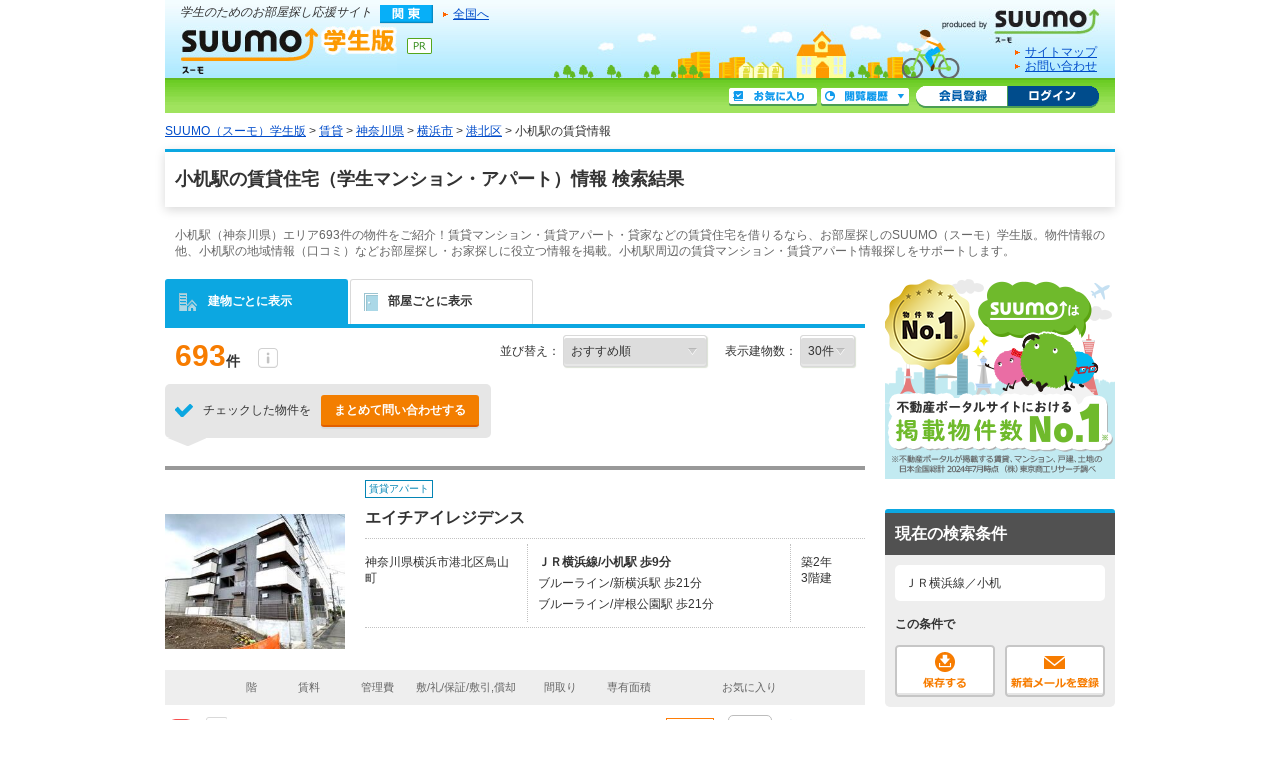

--- FILE ---
content_type: text/html;charset=UTF-8
request_url: https://gakusei.suumo.jp/chintai/kanagawa/ek_15030/
body_size: 19672
content:
<!DOCTYPE html>
<!--[if lt IE 7]><html lang="ja" class="ie"><![endif]-->
<!--[if IE 7]><html lang="ja" class="ie"><![endif]-->
<!--[if IE 8]><html lang="ja" class="ie"><![endif]-->
<!--[if gt IE 8]><!--><html lang="ja"><!--<![endif]-->
<!-- FR301FC0012 START -->
<head>
<meta charset="utf-8" />
<!-- seo.headerTag Start -->

<title>小机駅で一人暮らしの学生マンション・アパート探し【SUUMO（スーモ）学生版】</title>

<meta name="keywords" content='小机駅,学生マンション,学生アパート,一人暮らし,部屋探し,賃貸,SUUMO学生版,スーモ学生版' />

<meta name="description" content='小机駅周辺で一人暮らしの学生向け賃貸マンション・アパートでお部屋お探しならSUUMO（スーモ）学生版にお任せください。小机駅の賃貸物件情報を沿線・駅から検索できます。豊富な賃貸物件情報からあなたにピッタリの住まい情報を見つけてください。' />

<link rel="shortcut icon" href="/front/img/favicon.ico" type="image/vnd.microsoft.icon" />
<link rel="icon" href="/front/img/favicon.ico" type="image/vnd.microsoft.icon" />

<link rel="canonical" href="https://suumo.jp/chintai/kanagawa/ek_15030/nj_215/" />
<link rel="alternate" media="only screen and (max-width: 640px)" href="https://suumo.jp/sp/gakusei/chintai/kanagawa/ek_019015030/" />
<meta name="robots" content="noarchive">
<!-- seo.headerTag End -->
<link rel="stylesheet" href="/edit/assets/gakusei/css/fr-list.css?1578362662000" media="screen" type="text/css" />
<!--[if lt IE 9]>
<script src="/edit/assets/allsites/js/html5.js?1501566649000"></script>
<![endif]-->
<!-- GTMタグ用↓ -->
<script type="text/javascript">
var gapSuumoPcForIchiran = [{
	kamin : "",
	kamax : "",
	chinryomin : "",
	chinryomax : "",
	m : [""],
	menmin : "",
	menmax : "",
	nyukyo : "",
	se : ["040"],
	senm : ["賃貸"],
	newupdflg : "0",
	newupd3flg : "",
	newupd7flg : "",
	newupd2_7flg : "0",
	newflg : "",
	tanm : "神奈川県",
	scnm : [""],
	kibo : "",
	et : "",
	bf : "",
	tmenmin : "",
	tmenmax : "",
	sa : [""],
	sc : [""],
	ta : "14",
	s : ["0190"],
	e : ["019015030"],
	km : "",
	cn : "",
	areacd : "030",
	areanm : "関東",
	sckukuri1 : "14",
	sckukuri1nm : "神奈川県",
	sckukuri3 : [""],
	sckukuri3nm : [""],
	gamen_type : "10"
}];
//-->
</script>
<!-- GTMタグ用↑ -->
<script type="text/javascript" src="/front/tag/stmt/stmt_head.js?1423704773684"></script>
</head>
<body>
<form id="js-kensakuJoukenTourokuForm" action="https://gakusei.suumo.jp/jj/common/service/JJ901FM308/" target = "_blank">
	<input type="hidden" name="tbi4dbs" value="[base64]">

	<input type="hidden" name="searchdisp" value="ＪＲ横浜線／小机" />
	<input type="hidden" name="actionpath" value="/chintai/ichiran/FR301FC001/" />
	<input type="hidden" name="ar" value="030" />
	<input type="hidden" name="bs" value="040" />
	<input type="hidden" name="ek" value="019015030" />
	<input type="hidden" name="rn" value="0190" />
	<input type="hidden" name="ra" value="014" />
	</form>
<!-- GlobalHeader01_Gakusei01 Start -->
<form name="common_common_JJ901FK101ActionForm" id="js-turnbackPostForm" method="post" action="https://gakusei.suumo.jp/jj/common/common/JJ901FK101/showLogin/"><input type="hidden" name="tbi4dbs" value="[base64]">
</form><form id="js-myKensakuJokenForm" method="post" action="/jj/common/service/JJ901FM303/">
	<input type="hidden" name="ar" value="030">
	<input type="hidden" name="bs" value="040">
</form>
<!-- 最近見た物件・会社検索用Form -->
<form id="js-popLatestBukkenForm" method="post" action="/jj/common/parts/JJ901FI301/">
	<input type="hidden" name="ar" value="030" />
	<input type="hidden" name="bs" value="040" />
	<input type="hidden" name="dispmode" value="3">
</form>

<!-- 最近検索した条件検索用Form -->
<form id="js-popLatestSearchForm" method="post" action="/jj/common/parts/JJ901FI311/">
	<input type="hidden" name="ar" value="030" />
	<input type="hidden" name="bs" value="040" />
	<input type="hidden" name="dispmode" value="3">
</form>

<form name="common_common_JJ901FK101ActionForm" id="js-myEntryForm" method="post" action="https://gakusei.suumo.jp/jj/common/common/JJ901FK101/showMemRegist/"><input type="hidden" name="tbi4dbs" value="[base64]">
</form><div id="header" class="cFix">
	<p class="sub_gr"><em>学生のためのお部屋探し応援サイト</em></p>
	<ul class="sub2 cFix">
<li id="icKanto" class="fl mR10 offLeft">関東</li>
		<li class="fl mT2"><a href="/jj/" class="ic icArrow js-setCookieArZenkoku">全国へ</a></li>
	</ul>
	<p class="title"><a href="/kanto/" id="logo" class="offLeft" title="SUUMO（スーモ）学生版">SUUMO（スーモ）学生版</a></p>
<p id="he_tit_suumolink"><a href="https://suumo.jp/" id="logoSuumo" class="offLeft">SUUMO(スーモ)</a></p>
	<div id="utility">
		<ul>
			<li class="link_arrow"><a href="/sitemap/" class="ic icArrow">サイトマップ</a></li>
			<li class="link_arrow"><a href="/edit/sogotoiawase/" target="_blank" class="ic icArrow">お問い合わせ</a></li>
		</ul>
	</div>
	<div class="sub_section cFix">
		<ul class="mybar cFix">
				<li><a href="/jj/common/common/JJ901FK101/showLogin/" class="mhbtn btLogin js-mylist-login" title="ログイン">ログイン</a></li>
				<li class="pL3"><a href="/jj/common/common/JJ901FK101/showMemRegist/" class="mhbtn btMember js-member-entry" title="会員登録">会員登録</a></li>
				<li class="mT2 mR4"><a href="javascript:void(0);" id="js-recommendIchiran" class="mhbtn btRireki js-togglePanel" rel="#js-poplist2" title="閲覧履歴">閲覧履歴</a></li>
				<li class="mT2 mR4"><a href="/jj/common/service/JJ901FM203/?ar=030&bs=040" class="mhbtn btMylist" title="お気に入り">お気に入り</a></li>
			</ul>
		<div id="poplist_wrapper2">
			<div id="js-poplist2" class="poplist2 js-togglePanel" rel="#js-poplist2">
				<div id="myarea_section">
					<div id="myarea_section_inner">
						<span id="js-mylist-historyBox-popLatestSearch"></span>
						<span id="js-mylist-historyBox-popLatestBukken"></span>
					</div>
				</div>
			</div>
		</div>
	</div>
</div>
<!-- GlobalHeader01_Gakusei01 End -->
<!-- Pankuzu01_01 Start -->
<div class="breadcrumb">
		<div class="breadcrumb-inner">
			<ol class="breadcrumb-list"><li><a class="js-setCookieArZenkoku" href="/">SUUMO（スーモ）学生版</a></li><li>&nbsp;&gt;&nbsp;<a class="js-setCookieArZenkoku" href="/chintai/">賃貸</a></li><li>&nbsp;&gt;&nbsp;<a href="/chintai/kanagawa/">神奈川県</a></li><li>&nbsp;&gt;&nbsp;<a href="/chintai/kanagawa/sa_yokohama/">横浜市</a></li><li>&nbsp;&gt;&nbsp;<a href="/chintai/kanagawa/sc_yokohamashikohoku/">港北区</a></li><li>&nbsp;&gt;&nbsp;小机駅の賃貸情報</li></ol></div>
	</div>
<script type="application/ld+json">
		{"itemListElement":[{"item":{"name":"SUUMO（スーモ）学生版","@id":"/"},"@type":"ListItem","position":1},{"item":{"name":"賃貸","@id":"/chintai/"},"@type":"ListItem","position":2},{"item":{"name":"神奈川県","@id":"/chintai/kanagawa/"},"@type":"ListItem","position":3},{"item":{"name":"横浜市","@id":"/chintai/kanagawa/sa_yokohama/"},"@type":"ListItem","position":4},{"item":{"name":"港北区","@id":"/chintai/kanagawa/sc_yokohamashikohoku/"},"@type":"ListItem","position":5}],"@type":"BreadcrumbList","@context":"http://schema.org"}</script>
<!-- Pankuzu01_01 End -->
<div id="hiddenModalContent" class="dn">
	<div id="js-jokenLightBoxPanel"></div>
</div>
<div class="wrapper">
	<div class="ui-section--h1">
		<div class="ui-section-header">
				<h1>小机駅の賃貸住宅（学生マンション・アパート）情報 検索結果</h1>
			</div>
		<div class="ui-section-body">
			<p class="pagecaption">小机駅（神奈川県）エリア693件の物件をご紹介！賃貸マンション・賃貸アパート・貸家などの賃貸住宅を借りるなら、お部屋探しのSUUMO（スーモ）学生版。物件情報の他、小机駅の地域情報（口コミ）などお部屋探し・お家探しに役立つ情報を掲載。小机駅周辺の賃貸マンション・賃貸アパート情報探しをサポートします。</p>
			<div class="contents contents--type2">
				<div class="main">
					<span id="js-tabListViewForm" rel="/jj/chintai/ichiran/FR301FC005/?ar=030&bs=040&ek=019015030&rn=0190&ra=014"></span>
					<form id="js-addMylistForm" method="post" action="/jj/chintai/ichiran/FR301FC001/">
						<input type="hidden" name="ar" value="030" />
						<input type="hidden" name="bs" value="040" />
						<input class="mail_clp_change" type="hidden" name="clp" value="" />
						<div id="hidden_post"></div>
					</form>
					<form id="js-shiryouseikyuForm" method="post" action="https://gakusei.suumo.jp/jj/chintai/shiryou/FR301FG001/">
						<input type="hidden" name="ar" value="030" />
						<input type="hidden" name="bs" value="040" />
						<input type="hidden" name="gkf" value="0" />
						<input type="hidden" name="smk" value="" />
						<span id="js-bcSpanList"></span>
						<input type="hidden" name="turnBackInfo" value="[base64]" /></form>
					<form id="kensakujokentoroku" name="kensakujokentoroku" method="post">
						<input type="hidden" name="seaf" value="" class="seaf_change">
						<input type="hidden" name="email" value="" class="ksk_email_change">
						<input type="hidden" name="actionpath" value="/chintai/ichiran/FR301FC001/">
						<input type="hidden" name="searchdisp" value="ＪＲ横浜線／小机">
						<input type="hidden" name="ar" value="030" />
						<input type="hidden" name="bs" value="040" />
						<input type="hidden" name="ek" value="019015030" />
						<input type="hidden" name="rn" value="0190" />
						<input type="hidden" name="ra" value="014" />
						</form>
					<form name="chintai_ichiran_FR301FC001ActionForm" id="js-leftColumnForm" method="post" action="/jj/chintai/ichiran/FR301FC001/"><input type="hidden" name="ar" value="030">
						<input type="hidden" name="clp" value="" class="mail_clp_change">
						<input type="hidden" name="bs" value="040">
						<div id="hidden_post"></div>
						<input type="hidden" disabled="disabled" value="03" id="kskbnId" />
						<input type="hidden" disabled="disabled" value="0" id="js-dseFlgId" />
						<div class="tabmenu tabmenu--04">
							<ul class="ui-tab--base ui-tab--base01 ui-tab--nolink">
								<li class="is-active">
									<div class="ui-tab-item">
										<span class="fr_list-eachicon fr_list-eachicon--building"></span>建物ごとに表示
									</div>
								</li>
								<li id="js-tabListView1">
									<div class="ui-tab-item">
										<span class="fr_list-eachicon fr_list-eachicon--door"></span>部屋ごとに表示
									</div>
								</li>
								</ul>
							<a href="/jj/chintai/ichiran/FR301FC001/?ar=030&amp;bs=040&amp;ra=014&amp;rn=0190&amp;ek=019015030&sngz=&po1=25" class="dn" id="js-pcLink"></a>
							</div>
						<!-- FrBukkenSort03 START -->
<div class="selectbox">
	<input type="hidden" disabled="disabled" value="25" id="_po1">
	<input type="hidden" value="" id="smk">
	<input type="hidden" disabled="disabled" value="99" id="_po2">
	<div id="FR301FK0041_OPTIONS" class="dn selectbox"><ul>
		<li id="25">おすすめ順</li>
		<li id="12">賃料+管理費が安い順</li>
		<li id="15">賃料+管理費が高い順</li>
		<li id="09">新着順</li>
		<li id="04">築年数が新しい順</li>
		<li id="16">専有面積が広い順</li>
		<li id="17">住所別</li>
		</ul></div>
	<div class="paginate_set">
		<div class="paginate_set-hit">
			693<span>件</span>
			<span class="fr_list-eachicon fr_list-eachicon--info paginate_setitem">
				<span class="paginate_setitem-tip">不動産会社が掲載している物件総数です。
				<br>SUUMOでは、同一と思われる物件を１つにまとめて表示しているため、
				<br>掲載物件総数と物件一覧に表示されている件数が異なる場合があります。
				</span>
			</span>
		</div>
	</div>
	<dl>
		<dt>並び替え：</dt>
		<dd>
			<select name="po1" id="js-sortbox-sortPulldownSingle" class="sortbox-parts"><option value="25" selected="selected" id="opt1_25">おすすめ順</option><option value="12" id="opt1_12">賃料+管理費が安い順</option><option value="15" id="opt1_15">賃料+管理費が高い順</option><option value="09" id="opt1_09">新着順</option><option value="04" id="opt1_04">築年数が新しい順</option><option value="16" id="opt1_16">専有面積が広い順</option><option value="17" id="opt1_17">住所別</option></select></dd>
		<dt>表示建物数：</dt>
		<dd>
			<select name="pc" id="js-tabmenu1-pcChange"><option value="10">10件</option><option value="20">20件</option><option value="30" selected="selected">30件</option><option value="50">50件</option></select></dd>
	</dl>
	</div>
<!-- FrBukkenSort03 END -->
<!-- FrBukkenCassette03 START -->
<div class="inquiry inquiry--top">
	<div class="inquiry_item">
		<div class="inquiry_item-title"><span class="fr_list-eachicon fr_list-eachicon--check_inquiry inquiry_item-title-text"></span>チェックした物件を</div>
		<div class="inquiry_item-btn"><a class="ui-btn ui-btn--cta2 ui-btn--small listbtn--small js-allShiryoSeikyu" href="javascript:void(0);" title="問い合わせする" onclick="sendBeaconSiteCatalystClick(event,this,'hankyo_list_button',self);return false;">まとめて問い合わせする</a></div>
	</div>
</div>
<div id="js-bukkenList">

<ul class="l-cassetteitem">
	<li>
			<div class="cassetteitem">
				<div class="cassetteitem-detail">
							<div class="cassetteitem-detail-object">
								<div class="cassetteitem_object">
									<div class="cassetteitem_object-item">
										<img class="js-noContextMenu js-linkImage js-scrollLazy js-adjustImg" alt="" rel="https://img01.suumo.com/front/gazo/fr/bukken/450/100483737450/100483737450_gw.jpg" src="[data-uri]%3D%3D" width="0" height="0" />
										</div>
								</div>
							</div>
							<div class="cassetteitem-detail-body">
								<div class="cassetteitem_content">
									<div class="cassetteitem_content-label"><span class="ui-pct ui-pct--util1">賃貸アパート</span></div>
									<div class="cassetteitem_content-title">エイチアイレジデンス</div>
									<div class="cassetteitem_content-body">
										<ul class="cassetteitem_detail">
											<li class="cassetteitem_detail-col1">神奈川県横浜市港北区鳥山町</li>
											<li class="cassetteitem_detail-col2">
											<div class="cassetteitem_detail-text" style="font-weight:bold">ＪＲ横浜線/小机駅 歩9分</div>
											<div class="cassetteitem_detail-text">ブルーライン/新横浜駅 歩21分</div>
											<div class="cassetteitem_detail-text">ブルーライン/岸根公園駅 歩21分</div>
											</li>
											<li class="cassetteitem_detail-col3">
												<div>築2年</div>
												<div>3階建</div>
											</li>
										</ul>
									</div>
									</div>
							</div>
						</div>
					<div class="cassetteitem-item">
					<table class="cassetteitem_other">
					<thead>
							<tr>
								<th class="cassetteitem_other-col01">&nbsp;</th>
								<th class="cassetteitem_other-col02">&nbsp;</th>
								<th class="cassetteitem_other-col03">階</th>
								<th class="cassetteitem_other-col04">賃料</th>
								<th class="cassetteitem_other-col05">管理費</th>
								<th class="cassetteitem_other-col06">敷/礼/保証/敷引,償却</th>
								<th class="cassetteitem_other-col07">間取り</th>
								<th class="cassetteitem_other-col08">専有面積</th>
								<th class="cassetteitem_other-col09">&nbsp;</th>
								<th class="cassetteitem_other-col10">お気に入り</th>
								<th class="cassetteitem_other-col11">&nbsp;</th>
							</tr>
						</thead>
						<tbody>
									<tr>
										<td>
										<span class="ellipse_pct ellipse_pct--red">
												新着
											</span>
										</td>
										<td><input type="checkbox" name="bc" id="bukken_0" class="js-ikkatsuCB js-noCassetteLink js-single_checkbox" value="100483737450"><label for="bc">&nbsp;</label></td>
										<td>3階</td>
										<td><span class="cassetteitem_other-emphasis ui-text--bold">12.7万円</span></td>
										<td>6000円</td>
										<td>-/12.7万円/-/-</td>
										<td>1LDK</td>
										<td>38.91m<sup>2</sup></td>
										<td>
											<ul class="cassetteitem-taglist">
												<li><span class="cassetteitem-tag">パノラマ</span></li>
												</ul>
										</td>
										<td class="js-property">
												<input class="js-clipkey" type="hidden" value="100483737450" />
												<a href="javascript:void(0);" class="ui-btn ui-favorite cassette_favorite cassette_favorite--sm js-addMyList js-linkSuppresser">
														<span class="ui-favorite-icon cassette_favorite-icon"><span class="fr_list-eachicon fr_list-eachicon--favorite"></span></span>
														<span class="ui-favorite-text">追加</span>
														<span class="ui-favorite-icon_add cassette_favorite-icon_add"><span class="fr_list-eachicon fr_list-eachicon--favorite_add"></span></span>
														<span class="ui-favorite-text_add">追加</span>
													</a>
												</td>
										<td class="ui-text--midium ui-text--bold">
											<a href="/chintai/jnc_000102581775/" target="_blank" onclick="sendBeaconSiteCatalystClick(event,this,'click_casset_bkn_link',false);">詳細を見る</a></td>
									</tr>
								</tbody>
							</table>
				</div>
			</div>
		</li>
	<li>
			<div class="cassetteitem">
				<div class="cassetteitem-detail">
							<div class="cassetteitem-detail-object">
								<div class="cassetteitem_object">
									<div class="cassetteitem_object-item">
										<img class="js-noContextMenu js-linkImage js-scrollLazy js-adjustImg" alt="" rel="https://img01.suumo.com/front/gazo/fr/bukken/601/100483583601/100483583601_gw.jpg" src="[data-uri]%3D%3D" width="0" height="0" />
										</div>
								</div>
							</div>
							<div class="cassetteitem-detail-body">
								<div class="cassetteitem_content">
									<div class="cassetteitem_content-label"><span class="ui-pct ui-pct--util1">賃貸マンション</span></div>
									<div class="cassetteitem_content-title">トスカーナコート</div>
									<div class="cassetteitem_content-body">
										<ul class="cassetteitem_detail">
											<li class="cassetteitem_detail-col1">神奈川県横浜市神奈川区菅田町</li>
											<li class="cassetteitem_detail-col2">
											<div class="cassetteitem_detail-text" style="font-weight:bold">ＪＲ横浜線/小机駅 歩23分</div>
											<div class="cassetteitem_detail-text"></div>
											<div class="cassetteitem_detail-text"></div>
											</li>
											<li class="cassetteitem_detail-col3">
												<div>築10年</div>
												<div>2階建</div>
											</li>
										</ul>
									</div>
									</div>
							</div>
						</div>
					<div class="cassetteitem-item">
					<table class="cassetteitem_other">
					<thead>
							<tr>
								<th class="cassetteitem_other-col01">&nbsp;</th>
								<th class="cassetteitem_other-col02">&nbsp;</th>
								<th class="cassetteitem_other-col03">階</th>
								<th class="cassetteitem_other-col04">賃料</th>
								<th class="cassetteitem_other-col05">管理費</th>
								<th class="cassetteitem_other-col06">敷/礼/保証/敷引,償却</th>
								<th class="cassetteitem_other-col07">間取り</th>
								<th class="cassetteitem_other-col08">専有面積</th>
								<th class="cassetteitem_other-col09">&nbsp;</th>
								<th class="cassetteitem_other-col10">お気に入り</th>
								<th class="cassetteitem_other-col11">&nbsp;</th>
							</tr>
						</thead>
						<tbody>
									<tr>
										<td>
										<span class="ellipse_pct ellipse_pct--red">
												新着
											</span>
										</td>
										<td><input type="checkbox" name="bc" id="bukken_0" class="js-ikkatsuCB js-noCassetteLink js-single_checkbox" value="100483583601"><label for="bc">&nbsp;</label></td>
										<td>1階</td>
										<td><span class="cassetteitem_other-emphasis ui-text--bold">9.8万円</span></td>
										<td>2000円</td>
										<td>-/9.8万円/-/-</td>
										<td>1LDK</td>
										<td>63.48m<sup>2</sup></td>
										<td>
											<ul class="cassetteitem-taglist">
												</ul>
										</td>
										<td class="js-property">
												<input class="js-clipkey" type="hidden" value="100483583601" />
												<a href="javascript:void(0);" class="ui-btn ui-favorite cassette_favorite cassette_favorite--sm js-addMyList js-linkSuppresser">
														<span class="ui-favorite-icon cassette_favorite-icon"><span class="fr_list-eachicon fr_list-eachicon--favorite"></span></span>
														<span class="ui-favorite-text">追加</span>
														<span class="ui-favorite-icon_add cassette_favorite-icon_add"><span class="fr_list-eachicon fr_list-eachicon--favorite_add"></span></span>
														<span class="ui-favorite-text_add">追加</span>
													</a>
												</td>
										<td class="ui-text--midium ui-text--bold">
											<a href="/chintai/jnc_000104045112/" target="_blank" onclick="sendBeaconSiteCatalystClick(event,this,'click_casset_bkn_link',false);">詳細を見る</a></td>
									</tr>
								</tbody>
							</table>
				</div>
			</div>
		</li>
	<li>
			<div class="cassetteitem">
				<div class="cassetteitem-detail">
							<div class="cassetteitem-detail-object">
								<div class="cassetteitem_object">
									<div class="cassetteitem_object-item">
										<img class="js-noContextMenu js-linkImage js-scrollLazy js-adjustImg" alt="" rel="https://img01.suumo.com/front/gazo/fr/bukken/019/100483201019/100483201019_gw.jpg" src="[data-uri]%3D%3D" width="0" height="0" />
										</div>
								</div>
							</div>
							<div class="cassetteitem-detail-body">
								<div class="cassetteitem_content">
									<div class="cassetteitem_content-label"><span class="ui-pct ui-pct--util1">賃貸アパート</span></div>
									<div class="cassetteitem_content-title">トレスプエンテ6</div>
									<div class="cassetteitem_content-body">
										<ul class="cassetteitem_detail">
											<li class="cassetteitem_detail-col1">神奈川県横浜市港北区鳥山町</li>
											<li class="cassetteitem_detail-col2">
											<div class="cassetteitem_detail-text" style="font-weight:bold">ＪＲ横浜線/小机駅 歩10分</div>
											<div class="cassetteitem_detail-text">相鉄新横浜線/新横浜駅 歩20分</div>
											<div class="cassetteitem_detail-text">ブルーライン/岸根公園駅 歩21分</div>
											</li>
											<li class="cassetteitem_detail-col3">
												<div>築16年</div>
												<div>2階建</div>
											</li>
										</ul>
									</div>
									</div>
							</div>
						</div>
					<div class="cassetteitem-item">
					<table class="cassetteitem_other">
					<thead>
							<tr>
								<th class="cassetteitem_other-col01">&nbsp;</th>
								<th class="cassetteitem_other-col02">&nbsp;</th>
								<th class="cassetteitem_other-col03">階</th>
								<th class="cassetteitem_other-col04">賃料</th>
								<th class="cassetteitem_other-col05">管理費</th>
								<th class="cassetteitem_other-col06">敷/礼/保証/敷引,償却</th>
								<th class="cassetteitem_other-col07">間取り</th>
								<th class="cassetteitem_other-col08">専有面積</th>
								<th class="cassetteitem_other-col09">&nbsp;</th>
								<th class="cassetteitem_other-col10">お気に入り</th>
								<th class="cassetteitem_other-col11">&nbsp;</th>
							</tr>
						</thead>
						<tbody>
									<tr>
										<td>
										<span class="ellipse_pct ellipse_pct--red">
												新着
											</span>
										</td>
										<td><input type="checkbox" name="bc" id="bukken_0" class="js-ikkatsuCB js-noCassetteLink js-single_checkbox" value="100483201019"><label for="bc">&nbsp;</label></td>
										<td>2階</td>
										<td><span class="cassetteitem_other-emphasis ui-text--bold">7万円</span></td>
										<td>4000円</td>
										<td>7万円/7万円/-/-</td>
										<td>1K</td>
										<td>27.08m<sup>2</sup></td>
										<td>
											<ul class="cassetteitem-taglist">
												<li><span class="cassetteitem-tag">動画</span></li>
												</ul>
										</td>
										<td class="js-property">
												<input class="js-clipkey" type="hidden" value="100483201019" />
												<a href="javascript:void(0);" class="ui-btn ui-favorite cassette_favorite cassette_favorite--sm js-addMyList js-linkSuppresser">
														<span class="ui-favorite-icon cassette_favorite-icon"><span class="fr_list-eachicon fr_list-eachicon--favorite"></span></span>
														<span class="ui-favorite-text">追加</span>
														<span class="ui-favorite-icon_add cassette_favorite-icon_add"><span class="fr_list-eachicon fr_list-eachicon--favorite_add"></span></span>
														<span class="ui-favorite-text_add">追加</span>
													</a>
												</td>
										<td class="ui-text--midium ui-text--bold">
											<a href="/chintai/jnc_000031732471/" target="_blank" onclick="sendBeaconSiteCatalystClick(event,this,'click_casset_bkn_link',false);">詳細を見る</a></td>
									</tr>
								</tbody>
							</table>
				</div>
			</div>
		</li>
	<li>
			<div class="cassetteitem">
				<div class="cassetteitem-detail">
							<div class="cassetteitem-detail-object">
								<div class="cassetteitem_object">
									<div class="cassetteitem_object-item">
										<img class="js-noContextMenu js-linkImage js-scrollLazy js-adjustImg" alt="" rel="https://img01.suumo.com/front/gazo/fr/bukken/544/100482534544/100482534544_gw.jpg" src="[data-uri]%3D%3D" width="0" height="0" />
										</div>
								</div>
							</div>
							<div class="cassetteitem-detail-body">
								<div class="cassetteitem_content">
									<div class="cassetteitem_content-label"><span class="ui-pct ui-pct--util1">賃貸アパート</span></div>
									<div class="cassetteitem_content-title">ハーミットクラブハウス プレシャス大熊</div>
									<div class="cassetteitem_content-body">
										<ul class="cassetteitem_detail">
											<li class="cassetteitem_detail-col1">神奈川県横浜市都筑区川向町</li>
											<li class="cassetteitem_detail-col2">
											<div class="cassetteitem_detail-text" style="font-weight:bold">ＪＲ横浜線/小机駅 歩26分</div>
											<div class="cassetteitem_detail-text">東急東横線/大倉山駅 バス21分 (バス停)大熊町 歩5分</div>
											<div class="cassetteitem_detail-text">ＪＲ横浜線/新横浜駅 バス21分 (バス停)大熊町 歩8分</div>
											</li>
											<li class="cassetteitem_detail-col3">
												<div>築4年</div>
												<div>2階建</div>
											</li>
										</ul>
									</div>
									</div>
							</div>
						</div>
					<div class="cassetteitem-item">
					<table class="cassetteitem_other">
					<thead>
							<tr>
								<th class="cassetteitem_other-col01">&nbsp;</th>
								<th class="cassetteitem_other-col02">&nbsp;</th>
								<th class="cassetteitem_other-col03">階</th>
								<th class="cassetteitem_other-col04">賃料</th>
								<th class="cassetteitem_other-col05">管理費</th>
								<th class="cassetteitem_other-col06">敷/礼/保証/敷引,償却</th>
								<th class="cassetteitem_other-col07">間取り</th>
								<th class="cassetteitem_other-col08">専有面積</th>
								<th class="cassetteitem_other-col09">&nbsp;</th>
								<th class="cassetteitem_other-col10">お気に入り</th>
								<th class="cassetteitem_other-col11">&nbsp;</th>
							</tr>
						</thead>
						<tbody>
									<tr>
										<td>
										<span class="ellipse_pct ellipse_pct--red">
												新着
											</span>
										</td>
										<td><input type="checkbox" name="bc" id="bukken_0" class="js-ikkatsuCB js-noCassetteLink js-single_checkbox" value="100482534544"><label for="bc">&nbsp;</label></td>
										<td>2階</td>
										<td><span class="cassetteitem_other-emphasis ui-text--bold">6.3万円</span></td>
										<td>2000円</td>
										<td>-/-/-/-</td>
										<td>1K</td>
										<td>18.51m<sup>2</sup></td>
										<td>
											<ul class="cassetteitem-taglist">
												<li><span class="cassetteitem-tag">動画</span></li>
												<li><span class="cassetteitem-tag">パノラマ</span></li>
												</ul>
										</td>
										<td class="js-property">
												<input class="js-clipkey" type="hidden" value="100482534544" />
												<a href="javascript:void(0);" class="ui-btn ui-favorite cassette_favorite cassette_favorite--sm js-addMyList js-linkSuppresser">
														<span class="ui-favorite-icon cassette_favorite-icon"><span class="fr_list-eachicon fr_list-eachicon--favorite"></span></span>
														<span class="ui-favorite-text">追加</span>
														<span class="ui-favorite-icon_add cassette_favorite-icon_add"><span class="fr_list-eachicon fr_list-eachicon--favorite_add"></span></span>
														<span class="ui-favorite-text_add">追加</span>
													</a>
												</td>
										<td class="ui-text--midium ui-text--bold">
											<a href="/chintai/jnc_000103995940/" target="_blank" onclick="sendBeaconSiteCatalystClick(event,this,'click_casset_bkn_link',false);">詳細を見る</a></td>
									</tr>
								</tbody>
							<tbody>
									<tr>
										<td>
										<span class="ellipse_pct ellipse_pct--red">
												新着
											</span>
										</td>
										<td><input type="checkbox" name="bc" id="bukken_1" class="js-ikkatsuCB js-noCassetteLink js-single_checkbox" value="100483122313"><label for="bc">&nbsp;</label></td>
										<td>1階</td>
										<td><span class="cassetteitem_other-emphasis ui-text--bold">7万円</span></td>
										<td>2000円</td>
										<td>-/-/-/-</td>
										<td>1K</td>
										<td>27.45m<sup>2</sup></td>
										<td>
											<ul class="cassetteitem-taglist">
												<li><span class="cassetteitem-tag">動画</span></li>
												</ul>
										</td>
										<td class="js-property">
												<input class="js-clipkey" type="hidden" value="100483122313" />
												<a href="javascript:void(0);" class="ui-btn ui-favorite cassette_favorite cassette_favorite--sm js-addMyList js-linkSuppresser">
														<span class="ui-favorite-icon cassette_favorite-icon"><span class="fr_list-eachicon fr_list-eachicon--favorite"></span></span>
														<span class="ui-favorite-text">追加</span>
														<span class="ui-favorite-icon_add cassette_favorite-icon_add"><span class="fr_list-eachicon fr_list-eachicon--favorite_add"></span></span>
														<span class="ui-favorite-text_add">追加</span>
													</a>
												</td>
										<td class="ui-text--midium ui-text--bold">
											<a href="/chintai/jnc_000103025526/" target="_blank" onclick="sendBeaconSiteCatalystClick(event,this,'click_casset_bkn_link',false);">詳細を見る</a></td>
									</tr>
								</tbody>
							</table>
				</div>
			</div>
		</li>
	<li>
			<div class="cassetteitem">
				<div class="cassetteitem-detail">
							<div class="cassetteitem-detail-object">
								<div class="cassetteitem_object">
									<div class="cassetteitem_object-item">
										<img class="js-noContextMenu js-linkImage js-scrollLazy js-adjustImg" alt="" rel="https://img01.suumo.com/front/gazo/fr/bukken/927/100457002927/100457002927_gw.jpg" src="[data-uri]%3D%3D" width="0" height="0" />
										</div>
								</div>
							</div>
							<div class="cassetteitem-detail-body">
								<div class="cassetteitem_content">
									<div class="cassetteitem_content-label"><span class="ui-pct ui-pct--util1">賃貸アパート</span></div>
									<div class="cassetteitem_content-title">レオパレスヒルサイドハイツ菅田</div>
									<div class="cassetteitem_content-body">
										<ul class="cassetteitem_detail">
											<li class="cassetteitem_detail-col1">神奈川県横浜市神奈川区菅田町</li>
											<li class="cassetteitem_detail-col2">
											<div class="cassetteitem_detail-text" style="font-weight:bold">ＪＲ横浜線/小机駅 歩23分</div>
											<div class="cassetteitem_detail-text">ＪＲ横浜線/小机駅 バス6分 (バス停)菅田ハイツ入口 歩4分</div>
											<div class="cassetteitem_detail-text">ＪＲ横浜線/鴨居駅 歩27分</div>
											</li>
											<li class="cassetteitem_detail-col3">
												<div>築18年</div>
												<div>2階建</div>
											</li>
										</ul>
									</div>
									</div>
							</div>
						</div>
					<div class="cassetteitem-item">
					<table class="cassetteitem_other">
					<thead>
							<tr>
								<th class="cassetteitem_other-col01">&nbsp;</th>
								<th class="cassetteitem_other-col02">&nbsp;</th>
								<th class="cassetteitem_other-col03">階</th>
								<th class="cassetteitem_other-col04">賃料</th>
								<th class="cassetteitem_other-col05">管理費</th>
								<th class="cassetteitem_other-col06">敷/礼/保証/敷引,償却</th>
								<th class="cassetteitem_other-col07">間取り</th>
								<th class="cassetteitem_other-col08">専有面積</th>
								<th class="cassetteitem_other-col09">&nbsp;</th>
								<th class="cassetteitem_other-col10">お気に入り</th>
								<th class="cassetteitem_other-col11">&nbsp;</th>
							</tr>
						</thead>
						<tbody>
									<tr>
										<td>
										</td>
										<td><input type="checkbox" name="bc" id="bukken_0" class="js-ikkatsuCB js-noCassetteLink js-single_checkbox" value="100457002927"><label for="bc">&nbsp;</label></td>
										<td>2階</td>
										<td><span class="cassetteitem_other-emphasis ui-text--bold">6.5万円</span></td>
										<td>5500円</td>
										<td>-/-/-/-</td>
										<td>1K</td>
										<td>19.87m<sup>2</sup></td>
										<td>
											<ul class="cassetteitem-taglist">
												</ul>
										</td>
										<td class="js-property">
												<input class="js-clipkey" type="hidden" value="100457002927" />
												<a href="javascript:void(0);" class="ui-btn ui-favorite cassette_favorite cassette_favorite--sm js-addMyList js-linkSuppresser">
														<span class="ui-favorite-icon cassette_favorite-icon"><span class="fr_list-eachicon fr_list-eachicon--favorite"></span></span>
														<span class="ui-favorite-text">追加</span>
														<span class="ui-favorite-icon_add cassette_favorite-icon_add"><span class="fr_list-eachicon fr_list-eachicon--favorite_add"></span></span>
														<span class="ui-favorite-text_add">追加</span>
													</a>
												</td>
										<td class="ui-text--midium ui-text--bold">
											<a href="/chintai/jnc_000103988226/" target="_blank" onclick="sendBeaconSiteCatalystClick(event,this,'click_casset_bkn_link',false);">詳細を見る</a></td>
									</tr>
								</tbody>
							<tbody>
									<tr>
										<td>
										</td>
										<td><input type="checkbox" name="bc" id="bukken_1" class="js-ikkatsuCB js-noCassetteLink js-single_checkbox" value="100481630454"><label for="bc">&nbsp;</label></td>
										<td>2階</td>
										<td><span class="cassetteitem_other-emphasis ui-text--bold">7.8万円</span></td>
										<td>5500円</td>
										<td>-/-/-/-</td>
										<td>1K</td>
										<td>19.87m<sup>2</sup></td>
										<td>
											<ul class="cassetteitem-taglist">
												</ul>
										</td>
										<td class="js-property">
												<input class="js-clipkey" type="hidden" value="100481630454" />
												<a href="javascript:void(0);" class="ui-btn ui-favorite cassette_favorite cassette_favorite--sm js-addMyList js-linkSuppresser">
														<span class="ui-favorite-icon cassette_favorite-icon"><span class="fr_list-eachicon fr_list-eachicon--favorite"></span></span>
														<span class="ui-favorite-text">追加</span>
														<span class="ui-favorite-icon_add cassette_favorite-icon_add"><span class="fr_list-eachicon fr_list-eachicon--favorite_add"></span></span>
														<span class="ui-favorite-text_add">追加</span>
													</a>
												</td>
										<td class="ui-text--midium ui-text--bold">
											<a href="/chintai/jnc_000103857404/" target="_blank" onclick="sendBeaconSiteCatalystClick(event,this,'click_casset_bkn_link',false);">詳細を見る</a></td>
									</tr>
								</tbody>
							</table>
				</div>
			</div>
		</li>
	</ul>
	<div class="l-inquiry">
		<div class="inquiry inquiry--middle">
			<div class="inquiry_item">
				<div class="inquiry_item-title"><span class="fr_list-eachicon fr_list-eachicon--check_inquiry inquiry_item-title-text"></span>チェックした物件を</div>
				<div class="inquiry_item-btn"><a class="ui-btn ui-btn--cta2 ui-btn--small listbtn--small js-allShiryoSeikyu" href="javascript:void(0);" title="問い合わせする" onclick="sendBeaconSiteCatalystClick(event,this,'hankyo_list_button',self);return false;">まとめて問い合わせする</a></div>
			</div>
		</div>
	</div>
	<ul class="l-cassetteitem">
	<li>
			<div class="cassetteitem">
				<div class="cassetteitem-detail">
							<div class="cassetteitem-detail-object">
								<div class="cassetteitem_object">
									<div class="cassetteitem_object-item">
										<img class="js-noContextMenu js-linkImage js-scrollLazy js-adjustImg" alt="" rel="https://img01.suumo.com/front/gazo/fr/bukken/444/100475108444/100475108444_gw.jpg" src="[data-uri]%3D%3D" width="0" height="0" />
										</div>
								</div>
							</div>
							<div class="cassetteitem-detail-body">
								<div class="cassetteitem_content">
									<div class="cassetteitem_content-label"><span class="ui-pct ui-pct--util1">賃貸マンション</span></div>
									<div class="cassetteitem_content-title">三和パレス</div>
									<div class="cassetteitem_content-body">
										<ul class="cassetteitem_detail">
											<li class="cassetteitem_detail-col1">神奈川県横浜市港北区鳥山町</li>
											<li class="cassetteitem_detail-col2">
											<div class="cassetteitem_detail-text" style="font-weight:bold">ＪＲ横浜線/小机駅 歩3分</div>
											<div class="cassetteitem_detail-text">東急新横浜線/新横浜駅 歩25分</div>
											<div class="cassetteitem_detail-text">ブルーライン/北新横浜駅 歩27分</div>
											</li>
											<li class="cassetteitem_detail-col3">
												<div>築46年</div>
												<div>6階建</div>
											</li>
										</ul>
									</div>
									</div>
							</div>
						</div>
					<div class="cassetteitem-item">
					<table class="cassetteitem_other">
					<thead>
							<tr>
								<th class="cassetteitem_other-col01">&nbsp;</th>
								<th class="cassetteitem_other-col02">&nbsp;</th>
								<th class="cassetteitem_other-col03">階</th>
								<th class="cassetteitem_other-col04">賃料</th>
								<th class="cassetteitem_other-col05">管理費</th>
								<th class="cassetteitem_other-col06">敷/礼/保証/敷引,償却</th>
								<th class="cassetteitem_other-col07">間取り</th>
								<th class="cassetteitem_other-col08">専有面積</th>
								<th class="cassetteitem_other-col09">&nbsp;</th>
								<th class="cassetteitem_other-col10">お気に入り</th>
								<th class="cassetteitem_other-col11">&nbsp;</th>
							</tr>
						</thead>
						<tbody>
									<tr>
										<td>
										</td>
										<td><input type="checkbox" name="bc" id="bukken_0" class="js-ikkatsuCB js-noCassetteLink js-single_checkbox" value="100475108444"><label for="bc">&nbsp;</label></td>
										<td>3階</td>
										<td><span class="cassetteitem_other-emphasis ui-text--bold">8万円</span></td>
										<td>4000円</td>
										<td>12万円/-/-/-</td>
										<td>2DK</td>
										<td>40.58m<sup>2</sup></td>
										<td>
											<ul class="cassetteitem-taglist">
												<li><span class="cassetteitem-tag">動画</span></li>
												</ul>
										</td>
										<td class="js-property">
												<input class="js-clipkey" type="hidden" value="100475108444" />
												<a href="javascript:void(0);" class="ui-btn ui-favorite cassette_favorite cassette_favorite--sm js-addMyList js-linkSuppresser">
														<span class="ui-favorite-icon cassette_favorite-icon"><span class="fr_list-eachicon fr_list-eachicon--favorite"></span></span>
														<span class="ui-favorite-text">追加</span>
														<span class="ui-favorite-icon_add cassette_favorite-icon_add"><span class="fr_list-eachicon fr_list-eachicon--favorite_add"></span></span>
														<span class="ui-favorite-text_add">追加</span>
													</a>
												</td>
										<td class="ui-text--midium ui-text--bold">
											<a href="/chintai/jnc_000103112467/" target="_blank" onclick="sendBeaconSiteCatalystClick(event,this,'click_casset_bkn_link',false);">詳細を見る</a></td>
									</tr>
								</tbody>
							</table>
				</div>
			</div>
		</li>
	<li>
			<div class="cassetteitem">
				<div class="cassetteitem-detail">
							<div class="cassetteitem-detail-object">
								<div class="cassetteitem_object">
									<div class="cassetteitem_object-item">
										<img class="js-noContextMenu js-linkImage js-scrollLazy js-adjustImg" alt="" rel="https://img01.suumo.com/front/gazo/fr/bukken/204/100483704204/100483462023_gw.jpg" src="[data-uri]%3D%3D" width="0" height="0" />
										</div>
								</div>
							</div>
							<div class="cassetteitem-detail-body">
								<div class="cassetteitem_content">
									<div class="cassetteitem_content-label"><span class="ui-pct ui-pct--util1">賃貸アパート</span></div>
									<div class="cassetteitem_content-title">アネックス正栄</div>
									<div class="cassetteitem_content-body">
										<ul class="cassetteitem_detail">
											<li class="cassetteitem_detail-col1">神奈川県横浜市港北区小机町</li>
											<li class="cassetteitem_detail-col2">
											<div class="cassetteitem_detail-text" style="font-weight:bold">ＪＲ横浜線/小机駅 歩4分</div>
											<div class="cassetteitem_detail-text"></div>
											<div class="cassetteitem_detail-text"></div>
											</li>
											<li class="cassetteitem_detail-col3">
												<div>築40年</div>
												<div>2階建</div>
											</li>
										</ul>
									</div>
									</div>
							</div>
						</div>
					<div class="cassetteitem-item">
					<table class="cassetteitem_other">
					<thead>
							<tr>
								<th class="cassetteitem_other-col01">&nbsp;</th>
								<th class="cassetteitem_other-col02">&nbsp;</th>
								<th class="cassetteitem_other-col03">階</th>
								<th class="cassetteitem_other-col04">賃料</th>
								<th class="cassetteitem_other-col05">管理費</th>
								<th class="cassetteitem_other-col06">敷/礼/保証/敷引,償却</th>
								<th class="cassetteitem_other-col07">間取り</th>
								<th class="cassetteitem_other-col08">専有面積</th>
								<th class="cassetteitem_other-col09">&nbsp;</th>
								<th class="cassetteitem_other-col10">お気に入り</th>
								<th class="cassetteitem_other-col11">&nbsp;</th>
							</tr>
						</thead>
						<tbody>
									<tr>
										<td>
										<span class="ellipse_pct ellipse_pct--red">
												新着
											</span>
										</td>
										<td><input type="checkbox" name="bc" id="bukken_0" class="js-ikkatsuCB js-noCassetteLink js-single_checkbox" value="100483704204"><label for="bc">&nbsp;</label></td>
										<td>2階</td>
										<td><span class="cassetteitem_other-emphasis ui-text--bold">4.7万円</span></td>
										<td>2000円</td>
										<td>-/-/-/-</td>
										<td>1K</td>
										<td>24.15m<sup>2</sup></td>
										<td>
											<ul class="cassetteitem-taglist">
												</ul>
										</td>
										<td class="js-property">
												<input class="js-clipkey" type="hidden" value="100483704204" />
												<a href="javascript:void(0);" class="ui-btn ui-favorite cassette_favorite cassette_favorite--sm js-addMyList js-linkSuppresser">
														<span class="ui-favorite-icon cassette_favorite-icon"><span class="fr_list-eachicon fr_list-eachicon--favorite"></span></span>
														<span class="ui-favorite-text">追加</span>
														<span class="ui-favorite-icon_add cassette_favorite-icon_add"><span class="fr_list-eachicon fr_list-eachicon--favorite_add"></span></span>
														<span class="ui-favorite-text_add">追加</span>
													</a>
												</td>
										<td class="ui-text--midium ui-text--bold">
											<a href="/chintai/jnc_000040514174/" target="_blank" onclick="sendBeaconSiteCatalystClick(event,this,'click_casset_bkn_link',false);">詳細を見る</a></td>
									</tr>
								</tbody>
							</table>
				</div>
			</div>
		</li>
	<li>
			<div class="cassetteitem">
				<div class="cassetteitem-detail">
							<div class="cassetteitem-detail-object">
								<div class="cassetteitem_object">
									<div class="cassetteitem_object-item">
										<img class="js-noContextMenu js-linkImage js-scrollLazy js-adjustImg" alt="" rel="https://img01.suumo.com/front/gazo/fr/bukken/852/100479339852/100479339852_gw.jpg" src="[data-uri]%3D%3D" width="0" height="0" />
										</div>
								</div>
							</div>
							<div class="cassetteitem-detail-body">
								<div class="cassetteitem_content">
									<div class="cassetteitem_content-label"><span class="ui-pct ui-pct--util1">賃貸マンション</span></div>
									<div class="cassetteitem_content-title">小机フラワーハイツ</div>
									<div class="cassetteitem_content-body">
										<ul class="cassetteitem_detail">
											<li class="cassetteitem_detail-col1">神奈川県横浜市港北区小机町</li>
											<li class="cassetteitem_detail-col2">
											<div class="cassetteitem_detail-text" style="font-weight:bold">ＪＲ横浜線/小机駅 歩4分</div>
											<div class="cassetteitem_detail-text">ＪＲ京浜東北線/東神奈川駅 バス26分 (バス停)小机辻 歩3分</div>
											<div class="cassetteitem_detail-text">ＪＲ横浜線/新横浜駅 バス21分 (バス停)小机辻 歩3分</div>
											</li>
											<li class="cassetteitem_detail-col3">
												<div>築35年</div>
												<div>4階建</div>
											</li>
										</ul>
									</div>
									</div>
							</div>
						</div>
					<div class="cassetteitem-item">
					<table class="cassetteitem_other">
					<thead>
							<tr>
								<th class="cassetteitem_other-col01">&nbsp;</th>
								<th class="cassetteitem_other-col02">&nbsp;</th>
								<th class="cassetteitem_other-col03">階</th>
								<th class="cassetteitem_other-col04">賃料</th>
								<th class="cassetteitem_other-col05">管理費</th>
								<th class="cassetteitem_other-col06">敷/礼/保証/敷引,償却</th>
								<th class="cassetteitem_other-col07">間取り</th>
								<th class="cassetteitem_other-col08">専有面積</th>
								<th class="cassetteitem_other-col09">&nbsp;</th>
								<th class="cassetteitem_other-col10">お気に入り</th>
								<th class="cassetteitem_other-col11">&nbsp;</th>
							</tr>
						</thead>
						<tbody>
									<tr>
										<td>
										</td>
										<td><input type="checkbox" name="bc" id="bukken_0" class="js-ikkatsuCB js-noCassetteLink js-single_checkbox" value="100479339852"><label for="bc">&nbsp;</label></td>
										<td>3階</td>
										<td><span class="cassetteitem_other-emphasis ui-text--bold">4万円</span></td>
										<td>3000円</td>
										<td>-/-/-/-</td>
										<td>ワンルーム</td>
										<td>17.32m<sup>2</sup></td>
										<td>
											<ul class="cassetteitem-taglist">
												<li><span class="cassetteitem-tag">動画</span></li>
												<li><span class="cassetteitem-tag">パノラマ</span></li>
												</ul>
										</td>
										<td class="js-property">
												<input class="js-clipkey" type="hidden" value="100479339852" />
												<a href="javascript:void(0);" class="ui-btn ui-favorite cassette_favorite cassette_favorite--sm js-addMyList js-linkSuppresser">
														<span class="ui-favorite-icon cassette_favorite-icon"><span class="fr_list-eachicon fr_list-eachicon--favorite"></span></span>
														<span class="ui-favorite-text">追加</span>
														<span class="ui-favorite-icon_add cassette_favorite-icon_add"><span class="fr_list-eachicon fr_list-eachicon--favorite_add"></span></span>
														<span class="ui-favorite-text_add">追加</span>
													</a>
												</td>
										<td class="ui-text--midium ui-text--bold">
											<a href="/chintai/jnc_000103587270/" target="_blank" onclick="sendBeaconSiteCatalystClick(event,this,'click_casset_bkn_link',false);">詳細を見る</a></td>
									</tr>
								</tbody>
							</table>
				</div>
			</div>
		</li>
	<li>
			<div class="cassetteitem">
				<div class="cassetteitem-detail">
							<div class="cassetteitem-detail-object">
								<div class="cassetteitem_object">
									<div class="cassetteitem_object-item">
										<img class="js-noContextMenu js-linkImage js-scrollLazy js-adjustImg" alt="" rel="https://img01.suumo.com/front/gazo/fr/bukken/632/100394702632/100394702632_gw.jpg" src="[data-uri]%3D%3D" width="0" height="0" />
										</div>
								</div>
							</div>
							<div class="cassetteitem-detail-body">
								<div class="cassetteitem_content">
									<div class="cassetteitem_content-label"><span class="ui-pct ui-pct--util1">賃貸アパート</span></div>
									<div class="cassetteitem_content-title">レオパレスフォンテーヌI</div>
									<div class="cassetteitem_content-body">
										<ul class="cassetteitem_detail">
											<li class="cassetteitem_detail-col1">神奈川県横浜市神奈川区菅田町</li>
											<li class="cassetteitem_detail-col2">
											<div class="cassetteitem_detail-text" style="font-weight:bold">ＪＲ横浜線/小机駅 歩25分</div>
											<div class="cassetteitem_detail-text"></div>
											<div class="cassetteitem_detail-text"></div>
											</li>
											<li class="cassetteitem_detail-col3">
												<div>築28年</div>
												<div>2階建</div>
											</li>
										</ul>
									</div>
									</div>
							</div>
						</div>
					<div class="cassetteitem-item">
					<table class="cassetteitem_other">
					<thead>
							<tr>
								<th class="cassetteitem_other-col01">&nbsp;</th>
								<th class="cassetteitem_other-col02">&nbsp;</th>
								<th class="cassetteitem_other-col03">階</th>
								<th class="cassetteitem_other-col04">賃料</th>
								<th class="cassetteitem_other-col05">管理費</th>
								<th class="cassetteitem_other-col06">敷/礼/保証/敷引,償却</th>
								<th class="cassetteitem_other-col07">間取り</th>
								<th class="cassetteitem_other-col08">専有面積</th>
								<th class="cassetteitem_other-col09">&nbsp;</th>
								<th class="cassetteitem_other-col10">お気に入り</th>
								<th class="cassetteitem_other-col11">&nbsp;</th>
							</tr>
						</thead>
						<tbody>
									<tr>
										<td>
										<span class="ellipse_pct ellipse_pct--red">
												新着
											</span>
										</td>
										<td><input type="checkbox" name="bc" id="bukken_0" class="js-ikkatsuCB js-noCassetteLink js-single_checkbox" value="100411516421"><label for="bc">&nbsp;</label></td>
										<td>1階</td>
										<td><span class="cassetteitem_other-emphasis ui-text--bold">5.4万円</span></td>
										<td>5500円</td>
										<td>-/-/-/-</td>
										<td>1K</td>
										<td>23.18m<sup>2</sup></td>
										<td>
											<ul class="cassetteitem-taglist">
												</ul>
										</td>
										<td class="js-property">
												<input class="js-clipkey" type="hidden" value="100411516421" />
												<a href="javascript:void(0);" class="ui-btn ui-favorite cassette_favorite cassette_favorite--sm js-addMyList js-linkSuppresser">
														<span class="ui-favorite-icon cassette_favorite-icon"><span class="fr_list-eachicon fr_list-eachicon--favorite"></span></span>
														<span class="ui-favorite-text">追加</span>
														<span class="ui-favorite-icon_add cassette_favorite-icon_add"><span class="fr_list-eachicon fr_list-eachicon--favorite_add"></span></span>
														<span class="ui-favorite-text_add">追加</span>
													</a>
												</td>
										<td class="ui-text--midium ui-text--bold">
											<a href="/chintai/jnc_000103424960/" target="_blank" onclick="sendBeaconSiteCatalystClick(event,this,'click_casset_bkn_link',false);">詳細を見る</a></td>
									</tr>
								</tbody>
							<tbody>
									<tr>
										<td>
										</td>
										<td><input type="checkbox" name="bc" id="bukken_1" class="js-ikkatsuCB js-noCassetteLink js-single_checkbox" value="100394702632"><label for="bc">&nbsp;</label></td>
										<td>2階</td>
										<td><span class="cassetteitem_other-emphasis ui-text--bold">7.5万円</span></td>
										<td>5500円</td>
										<td>-/-/-/-</td>
										<td>1K</td>
										<td>24.84m<sup>2</sup></td>
										<td>
											<ul class="cassetteitem-taglist">
												</ul>
										</td>
										<td class="js-property">
												<input class="js-clipkey" type="hidden" value="100394702632" />
												<a href="javascript:void(0);" class="ui-btn ui-favorite cassette_favorite cassette_favorite--sm js-addMyList js-linkSuppresser">
														<span class="ui-favorite-icon cassette_favorite-icon"><span class="fr_list-eachicon fr_list-eachicon--favorite"></span></span>
														<span class="ui-favorite-text">追加</span>
														<span class="ui-favorite-icon_add cassette_favorite-icon_add"><span class="fr_list-eachicon fr_list-eachicon--favorite_add"></span></span>
														<span class="ui-favorite-text_add">追加</span>
													</a>
												</td>
										<td class="ui-text--midium ui-text--bold">
											<a href="/chintai/jnc_000101875970/" target="_blank" onclick="sendBeaconSiteCatalystClick(event,this,'click_casset_bkn_link',false);">詳細を見る</a></td>
									</tr>
								</tbody>
							</table>
				</div>
			</div>
		</li>
	<li>
			<div class="cassetteitem">
				<div class="cassetteitem-detail">
							<div class="cassetteitem-detail-object">
								<div class="cassetteitem_object">
									<div class="cassetteitem_object-item">
										<img class="js-noContextMenu js-linkImage js-scrollLazy js-adjustImg" alt="" rel="https://img01.suumo.com/front/gazo/fr/bukken/805/100405294805/100405294805_gw.jpg" src="[data-uri]%3D%3D" width="0" height="0" />
										</div>
								</div>
							</div>
							<div class="cassetteitem-detail-body">
								<div class="cassetteitem_content">
									<div class="cassetteitem_content-label"><span class="ui-pct ui-pct--util1">賃貸アパート</span></div>
									<div class="cassetteitem_content-title">ＪＲ横浜線 小机駅 2階建 築41年</div>
									<div class="cassetteitem_content-body">
										<ul class="cassetteitem_detail">
											<li class="cassetteitem_detail-col1">神奈川県横浜市神奈川区菅田町</li>
											<li class="cassetteitem_detail-col2">
											<div class="cassetteitem_detail-text" style="font-weight:bold">ＪＲ横浜線/小机駅 歩26分</div>
											<div class="cassetteitem_detail-text"></div>
											<div class="cassetteitem_detail-text"></div>
											</li>
											<li class="cassetteitem_detail-col3">
												<div>築41年</div>
												<div>2階建</div>
											</li>
										</ul>
									</div>
									</div>
							</div>
						</div>
					<div class="cassetteitem-item">
					<table class="cassetteitem_other">
					<thead>
							<tr>
								<th class="cassetteitem_other-col01">&nbsp;</th>
								<th class="cassetteitem_other-col02">&nbsp;</th>
								<th class="cassetteitem_other-col03">階</th>
								<th class="cassetteitem_other-col04">賃料</th>
								<th class="cassetteitem_other-col05">管理費</th>
								<th class="cassetteitem_other-col06">敷/礼/保証/敷引,償却</th>
								<th class="cassetteitem_other-col07">間取り</th>
								<th class="cassetteitem_other-col08">専有面積</th>
								<th class="cassetteitem_other-col09">&nbsp;</th>
								<th class="cassetteitem_other-col10">お気に入り</th>
								<th class="cassetteitem_other-col11">&nbsp;</th>
							</tr>
						</thead>
						<tbody>
									<tr>
										<td>
										</td>
										<td><input type="checkbox" name="bc" id="bukken_0" class="js-ikkatsuCB js-noCassetteLink js-single_checkbox" value="100405294805"><label for="bc">&nbsp;</label></td>
										<td>2階</td>
										<td><span class="cassetteitem_other-emphasis ui-text--bold">5万円</span></td>
										<td>-</td>
										<td>5万円/-/-/-</td>
										<td>1DK</td>
										<td>28.9m<sup>2</sup></td>
										<td>
											<ul class="cassetteitem-taglist">
												<li><span class="cassetteitem-tag">動画</span></li>
												</ul>
										</td>
										<td class="js-property">
												<input class="js-clipkey" type="hidden" value="100405294805" />
												<a href="javascript:void(0);" class="ui-btn ui-favorite cassette_favorite cassette_favorite--sm js-addMyList js-linkSuppresser">
														<span class="ui-favorite-icon cassette_favorite-icon"><span class="fr_list-eachicon fr_list-eachicon--favorite"></span></span>
														<span class="ui-favorite-text">追加</span>
														<span class="ui-favorite-icon_add cassette_favorite-icon_add"><span class="fr_list-eachicon fr_list-eachicon--favorite_add"></span></span>
														<span class="ui-favorite-text_add">追加</span>
													</a>
												</td>
										<td class="ui-text--midium ui-text--bold">
											<a href="/chintai/jnc_000070789164/" target="_blank" onclick="sendBeaconSiteCatalystClick(event,this,'click_casset_bkn_link',false);">詳細を見る</a></td>
									</tr>
								</tbody>
							</table>
				</div>
			</div>
		</li>
	</ul>
	<div class="l-inquiry">
		<div class="inquiry inquiry--middle">
			<div class="inquiry_item">
				<div class="inquiry_item-title"><span class="fr_list-eachicon fr_list-eachicon--check_inquiry inquiry_item-title-text"></span>チェックした物件を</div>
				<div class="inquiry_item-btn"><a class="ui-btn ui-btn--cta2 ui-btn--small listbtn--small js-allShiryoSeikyu" href="javascript:void(0);" title="問い合わせする" onclick="sendBeaconSiteCatalystClick(event,this,'hankyo_list_button',self);return false;">まとめて問い合わせする</a></div>
			</div>
		</div>
	</div>
	<ul class="l-cassetteitem">
	<li>
			<div class="cassetteitem">
				<div class="cassetteitem-detail">
							<div class="cassetteitem-detail-object">
								<div class="cassetteitem_object">
									<div class="cassetteitem_object-item">
										<img class="js-noContextMenu js-linkImage js-scrollLazy js-adjustImg" alt="" rel="https://img01.suumo.com/front/gazo/fr/bukken/913/100405295913/100405295913_gw.jpg" src="[data-uri]%3D%3D" width="0" height="0" />
										</div>
								</div>
							</div>
							<div class="cassetteitem-detail-body">
								<div class="cassetteitem_content">
									<div class="cassetteitem_content-label"><span class="ui-pct ui-pct--util1">賃貸アパート</span></div>
									<div class="cassetteitem_content-title">コーポ八木下</div>
									<div class="cassetteitem_content-body">
										<ul class="cassetteitem_detail">
											<li class="cassetteitem_detail-col1">神奈川県横浜市神奈川区菅田町</li>
											<li class="cassetteitem_detail-col2">
											<div class="cassetteitem_detail-text" style="font-weight:bold">ＪＲ横浜線/小机駅 歩26分</div>
											<div class="cassetteitem_detail-text"></div>
											<div class="cassetteitem_detail-text"></div>
											</li>
											<li class="cassetteitem_detail-col3">
												<div>築41年</div>
												<div>2階建</div>
											</li>
										</ul>
									</div>
									</div>
							</div>
						</div>
					<div class="cassetteitem-item">
					<table class="cassetteitem_other">
					<thead>
							<tr>
								<th class="cassetteitem_other-col01">&nbsp;</th>
								<th class="cassetteitem_other-col02">&nbsp;</th>
								<th class="cassetteitem_other-col03">階</th>
								<th class="cassetteitem_other-col04">賃料</th>
								<th class="cassetteitem_other-col05">管理費</th>
								<th class="cassetteitem_other-col06">敷/礼/保証/敷引,償却</th>
								<th class="cassetteitem_other-col07">間取り</th>
								<th class="cassetteitem_other-col08">専有面積</th>
								<th class="cassetteitem_other-col09">&nbsp;</th>
								<th class="cassetteitem_other-col10">お気に入り</th>
								<th class="cassetteitem_other-col11">&nbsp;</th>
							</tr>
						</thead>
						<tbody>
									<tr>
										<td>
										</td>
										<td><input type="checkbox" name="bc" id="bukken_0" class="js-ikkatsuCB js-noCassetteLink js-single_checkbox" value="100405295913"><label for="bc">&nbsp;</label></td>
										<td>2階</td>
										<td><span class="cassetteitem_other-emphasis ui-text--bold">5万円</span></td>
										<td>-</td>
										<td>5万円/-/-/-</td>
										<td>1DK</td>
										<td>28.9m<sup>2</sup></td>
										<td>
											<ul class="cassetteitem-taglist">
												<li><span class="cassetteitem-tag">動画</span></li>
												</ul>
										</td>
										<td class="js-property">
												<input class="js-clipkey" type="hidden" value="100405295913" />
												<a href="javascript:void(0);" class="ui-btn ui-favorite cassette_favorite cassette_favorite--sm js-addMyList js-linkSuppresser">
														<span class="ui-favorite-icon cassette_favorite-icon"><span class="fr_list-eachicon fr_list-eachicon--favorite"></span></span>
														<span class="ui-favorite-text">追加</span>
														<span class="ui-favorite-icon_add cassette_favorite-icon_add"><span class="fr_list-eachicon fr_list-eachicon--favorite_add"></span></span>
														<span class="ui-favorite-text_add">追加</span>
													</a>
												</td>
										<td class="ui-text--midium ui-text--bold">
											<a href="/chintai/jnc_000070729375/" target="_blank" onclick="sendBeaconSiteCatalystClick(event,this,'click_casset_bkn_link',false);">詳細を見る</a></td>
									</tr>
								</tbody>
							</table>
				</div>
			</div>
		</li>
	<li>
			<div class="cassetteitem">
				<div class="cassetteitem-detail">
							<div class="cassetteitem-detail-object">
								<div class="cassetteitem_object">
									<div class="cassetteitem_object-item">
										<img class="js-noContextMenu js-linkImage js-scrollLazy js-adjustImg" alt="" rel="https://img01.suumo.com/front/gazo/fr/bukken/441/100483737441/100483737441_gw.jpg" src="[data-uri]%3D%3D" width="0" height="0" />
										</div>
								</div>
							</div>
							<div class="cassetteitem-detail-body">
								<div class="cassetteitem_content">
									<div class="cassetteitem_content-label"><span class="ui-pct ui-pct--util1">賃貸マンション</span></div>
									<div class="cassetteitem_content-title">トーシンフェニックス新横濱イクシール</div>
									<div class="cassetteitem_content-body">
										<ul class="cassetteitem_detail">
											<li class="cassetteitem_detail-col1">神奈川県横浜市港北区新横浜１</li>
											<li class="cassetteitem_detail-col2">
											<div class="cassetteitem_detail-text">ＪＲ横浜線/新横浜駅 歩10分</div>
											<div class="cassetteitem_detail-text" style="font-weight:bold">ＪＲ横浜線/小机駅 歩16分</div>
											<div class="cassetteitem_detail-text">ブルーライン/岸根公園駅 歩19分</div>
											</li>
											<li class="cassetteitem_detail-col3">
												<div>築19年</div>
												<div>11階建</div>
											</li>
										</ul>
									</div>
									</div>
							</div>
						</div>
					<div class="cassetteitem-item">
					<table class="cassetteitem_other">
					<thead>
							<tr>
								<th class="cassetteitem_other-col01">&nbsp;</th>
								<th class="cassetteitem_other-col02">&nbsp;</th>
								<th class="cassetteitem_other-col03">階</th>
								<th class="cassetteitem_other-col04">賃料</th>
								<th class="cassetteitem_other-col05">管理費</th>
								<th class="cassetteitem_other-col06">敷/礼/保証/敷引,償却</th>
								<th class="cassetteitem_other-col07">間取り</th>
								<th class="cassetteitem_other-col08">専有面積</th>
								<th class="cassetteitem_other-col09">&nbsp;</th>
								<th class="cassetteitem_other-col10">お気に入り</th>
								<th class="cassetteitem_other-col11">&nbsp;</th>
							</tr>
						</thead>
						<tbody>
									<tr>
										<td>
										</td>
										<td><input type="checkbox" name="bc" id="bukken_0" class="js-ikkatsuCB js-noCassetteLink js-single_checkbox" value="100469006586"><label for="bc">&nbsp;</label></td>
										<td>4階</td>
										<td><span class="cassetteitem_other-emphasis ui-text--bold">7.5万円</span></td>
										<td>6000円</td>
										<td>7.5万円/7.5万円/-/-</td>
										<td>1K</td>
										<td>19.66m<sup>2</sup></td>
										<td>
											<ul class="cassetteitem-taglist">
												</ul>
										</td>
										<td class="js-property">
												<input class="js-clipkey" type="hidden" value="100469006586" />
												<a href="javascript:void(0);" class="ui-btn ui-favorite cassette_favorite cassette_favorite--sm js-addMyList js-linkSuppresser">
														<span class="ui-favorite-icon cassette_favorite-icon"><span class="fr_list-eachicon fr_list-eachicon--favorite"></span></span>
														<span class="ui-favorite-text">追加</span>
														<span class="ui-favorite-icon_add cassette_favorite-icon_add"><span class="fr_list-eachicon fr_list-eachicon--favorite_add"></span></span>
														<span class="ui-favorite-text_add">追加</span>
													</a>
												</td>
										<td class="ui-text--midium ui-text--bold">
											<a href="/chintai/jnc_000102151287/" target="_blank" onclick="sendBeaconSiteCatalystClick(event,this,'click_casset_bkn_link',false);">詳細を見る</a></td>
									</tr>
								</tbody>
							<tbody>
									<tr>
										<td>
										<span class="ellipse_pct ellipse_pct--red">
												新着
											</span>
										</td>
										<td><input type="checkbox" name="bc" id="bukken_1" class="js-ikkatsuCB js-noCassetteLink js-single_checkbox" value="100483737441"><label for="bc">&nbsp;</label></td>
										<td>10階</td>
										<td><span class="cassetteitem_other-emphasis ui-text--bold">8.3万円</span></td>
										<td>7000円</td>
										<td>8.3万円/8.3万円/-/-</td>
										<td>1K</td>
										<td>20.62m<sup>2</sup></td>
										<td>
											<ul class="cassetteitem-taglist">
												<li><span class="cassetteitem-tag">パノラマ</span></li>
												</ul>
										</td>
										<td class="js-property">
												<input class="js-clipkey" type="hidden" value="100483737441" />
												<a href="javascript:void(0);" class="ui-btn ui-favorite cassette_favorite cassette_favorite--sm js-addMyList js-linkSuppresser">
														<span class="ui-favorite-icon cassette_favorite-icon"><span class="fr_list-eachicon fr_list-eachicon--favorite"></span></span>
														<span class="ui-favorite-text">追加</span>
														<span class="ui-favorite-icon_add cassette_favorite-icon_add"><span class="fr_list-eachicon fr_list-eachicon--favorite_add"></span></span>
														<span class="ui-favorite-text_add">追加</span>
													</a>
												</td>
										<td class="ui-text--midium ui-text--bold">
											<a href="/chintai/jnc_000103260145/" target="_blank" onclick="sendBeaconSiteCatalystClick(event,this,'click_casset_bkn_link',false);">詳細を見る</a></td>
									</tr>
								</tbody>
							<tbody>
									<tr>
										<td>
										</td>
										<td><input type="checkbox" name="bc" id="bukken_2" class="js-ikkatsuCB js-noCassetteLink js-single_checkbox" value="100482077699"><label for="bc">&nbsp;</label></td>
										<td>8階</td>
										<td><span class="cassetteitem_other-emphasis ui-text--bold">8.8万円</span></td>
										<td>11000円</td>
										<td>-/8.8万円/-/-</td>
										<td>1K</td>
										<td>20.41m<sup>2</sup></td>
										<td>
											<ul class="cassetteitem-taglist">
												<li><span class="cassetteitem-tag">動画</span></li>
												</ul>
										</td>
										<td class="js-property">
												<input class="js-clipkey" type="hidden" value="100482077699" />
												<a href="javascript:void(0);" class="ui-btn ui-favorite cassette_favorite cassette_favorite--sm js-addMyList js-linkSuppresser">
														<span class="ui-favorite-icon cassette_favorite-icon"><span class="fr_list-eachicon fr_list-eachicon--favorite"></span></span>
														<span class="ui-favorite-text">追加</span>
														<span class="ui-favorite-icon_add cassette_favorite-icon_add"><span class="fr_list-eachicon fr_list-eachicon--favorite_add"></span></span>
														<span class="ui-favorite-text_add">追加</span>
													</a>
												</td>
										<td class="ui-text--midium ui-text--bold">
											<a href="/chintai/jnc_000101545047/" target="_blank" onclick="sendBeaconSiteCatalystClick(event,this,'click_casset_bkn_link',false);">詳細を見る</a></td>
									</tr>
								</tbody>
							<tbody>
									<tr>
										<td>
										</td>
										<td><input type="checkbox" name="bc" id="bukken_3" class="js-ikkatsuCB js-noCassetteLink js-single_checkbox" value="100482077691"><label for="bc">&nbsp;</label></td>
										<td>2階</td>
										<td><span class="cassetteitem_other-emphasis ui-text--bold">8.9万円</span></td>
										<td>11000円</td>
										<td>-/8.9万円/-/-</td>
										<td>1K</td>
										<td>21.05m<sup>2</sup></td>
										<td>
											<ul class="cassetteitem-taglist">
												<li><span class="cassetteitem-tag">動画</span></li>
												</ul>
										</td>
										<td class="js-property">
												<input class="js-clipkey" type="hidden" value="100482077691" />
												<a href="javascript:void(0);" class="ui-btn ui-favorite cassette_favorite cassette_favorite--sm js-addMyList js-linkSuppresser">
														<span class="ui-favorite-icon cassette_favorite-icon"><span class="fr_list-eachicon fr_list-eachicon--favorite"></span></span>
														<span class="ui-favorite-text">追加</span>
														<span class="ui-favorite-icon_add cassette_favorite-icon_add"><span class="fr_list-eachicon fr_list-eachicon--favorite_add"></span></span>
														<span class="ui-favorite-text_add">追加</span>
													</a>
												</td>
										<td class="ui-text--midium ui-text--bold">
											<a href="/chintai/jnc_000101200344/" target="_blank" onclick="sendBeaconSiteCatalystClick(event,this,'click_casset_bkn_link',false);">詳細を見る</a></td>
									</tr>
								</tbody>
							<tbody>
									<tr>
										<td>
										</td>
										<td><input type="checkbox" name="bc" id="bukken_4" class="js-ikkatsuCB js-noCassetteLink js-single_checkbox" value="100482077689"><label for="bc">&nbsp;</label></td>
										<td>2階</td>
										<td><span class="cassetteitem_other-emphasis ui-text--bold">9万円</span></td>
										<td>11000円</td>
										<td>-/9万円/-/-</td>
										<td>1K</td>
										<td>20.63m<sup>2</sup></td>
										<td>
											<ul class="cassetteitem-taglist">
												<li><span class="cassetteitem-tag">動画</span></li>
												</ul>
										</td>
										<td class="js-property">
												<input class="js-clipkey" type="hidden" value="100482077689" />
												<a href="javascript:void(0);" class="ui-btn ui-favorite cassette_favorite cassette_favorite--sm js-addMyList js-linkSuppresser">
														<span class="ui-favorite-icon cassette_favorite-icon"><span class="fr_list-eachicon fr_list-eachicon--favorite"></span></span>
														<span class="ui-favorite-text">追加</span>
														<span class="ui-favorite-icon_add cassette_favorite-icon_add"><span class="fr_list-eachicon fr_list-eachicon--favorite_add"></span></span>
														<span class="ui-favorite-text_add">追加</span>
													</a>
												</td>
										<td class="ui-text--midium ui-text--bold">
											<a href="/chintai/jnc_000101579139/" target="_blank" onclick="sendBeaconSiteCatalystClick(event,this,'click_casset_bkn_link',false);">詳細を見る</a></td>
									</tr>
								</tbody>
							<tbody>
									<tr>
										<td>
										</td>
										<td><input type="checkbox" name="bc" id="bukken_5" class="js-ikkatsuCB js-noCassetteLink js-single_checkbox" value="100482077700"><label for="bc">&nbsp;</label></td>
										<td>6階</td>
										<td><span class="cassetteitem_other-emphasis ui-text--bold">9.2万円</span></td>
										<td>11000円</td>
										<td>-/9.2万円/-/-</td>
										<td>1K</td>
										<td>20.63m<sup>2</sup></td>
										<td>
											<ul class="cassetteitem-taglist">
												<li><span class="cassetteitem-tag">動画</span></li>
												</ul>
										</td>
										<td class="js-property">
												<input class="js-clipkey" type="hidden" value="100482077700" />
												<a href="javascript:void(0);" class="ui-btn ui-favorite cassette_favorite cassette_favorite--sm js-addMyList js-linkSuppresser">
														<span class="ui-favorite-icon cassette_favorite-icon"><span class="fr_list-eachicon fr_list-eachicon--favorite"></span></span>
														<span class="ui-favorite-text">追加</span>
														<span class="ui-favorite-icon_add cassette_favorite-icon_add"><span class="fr_list-eachicon fr_list-eachicon--favorite_add"></span></span>
														<span class="ui-favorite-text_add">追加</span>
													</a>
												</td>
										<td class="ui-text--midium ui-text--bold">
											<a href="/chintai/jnc_000101200347/" target="_blank" onclick="sendBeaconSiteCatalystClick(event,this,'click_casset_bkn_link',false);">詳細を見る</a></td>
									</tr>
								</tbody>
							</table>
				</div>
			</div>
		</li>
	<li>
			<div class="cassetteitem">
				<div class="cassetteitem-detail">
							<div class="cassetteitem-detail-object">
								<div class="cassetteitem_object">
									<div class="cassetteitem_object-item">
										<img class="js-noContextMenu js-linkImage js-scrollLazy js-adjustImg" alt="" rel="https://img01.suumo.com/front/gazo/fr/bukken/526/100458569526/100458569526_gw.jpg" src="[data-uri]%3D%3D" width="0" height="0" />
										</div>
								</div>
							</div>
							<div class="cassetteitem-detail-body">
								<div class="cassetteitem_content">
									<div class="cassetteitem_content-label"><span class="ui-pct ui-pct--util1">賃貸マンション</span></div>
									<div class="cassetteitem_content-title">フェニックス新横濱参番館</div>
									<div class="cassetteitem_content-body">
										<ul class="cassetteitem_detail">
											<li class="cassetteitem_detail-col1">神奈川県横浜市港北区新横浜１</li>
											<li class="cassetteitem_detail-col2">
											<div class="cassetteitem_detail-text">ＪＲ横浜線/新横浜駅 歩8分</div>
											<div class="cassetteitem_detail-text" style="font-weight:bold">ＪＲ横浜線/小机駅 歩19分</div>
											<div class="cassetteitem_detail-text">ブルーライン/岸根公園駅 歩21分</div>
											</li>
											<li class="cassetteitem_detail-col3">
												<div>築18年</div>
												<div>11階建</div>
											</li>
										</ul>
									</div>
									</div>
							</div>
						</div>
					<div class="cassetteitem-item">
					<table class="cassetteitem_other">
					<thead>
							<tr>
								<th class="cassetteitem_other-col01">&nbsp;</th>
								<th class="cassetteitem_other-col02">&nbsp;</th>
								<th class="cassetteitem_other-col03">階</th>
								<th class="cassetteitem_other-col04">賃料</th>
								<th class="cassetteitem_other-col05">管理費</th>
								<th class="cassetteitem_other-col06">敷/礼/保証/敷引,償却</th>
								<th class="cassetteitem_other-col07">間取り</th>
								<th class="cassetteitem_other-col08">専有面積</th>
								<th class="cassetteitem_other-col09">&nbsp;</th>
								<th class="cassetteitem_other-col10">お気に入り</th>
								<th class="cassetteitem_other-col11">&nbsp;</th>
							</tr>
						</thead>
						<tbody>
									<tr>
										<td>
										</td>
										<td><input type="checkbox" name="bc" id="bukken_0" class="js-ikkatsuCB js-noCassetteLink js-single_checkbox" value="100479206061"><label for="bc">&nbsp;</label></td>
										<td>4階</td>
										<td><span class="cassetteitem_other-emphasis ui-text--bold">8.3万円</span></td>
										<td>3000円</td>
										<td>8.3万円/8.3万円/-/-</td>
										<td>1K</td>
										<td>25.02m<sup>2</sup></td>
										<td>
											<ul class="cassetteitem-taglist">
												<li><span class="cassetteitem-tag">動画</span></li>
												</ul>
										</td>
										<td class="js-property">
												<input class="js-clipkey" type="hidden" value="100479206061" />
												<a href="javascript:void(0);" class="ui-btn ui-favorite cassette_favorite cassette_favorite--sm js-addMyList js-linkSuppresser">
														<span class="ui-favorite-icon cassette_favorite-icon"><span class="fr_list-eachicon fr_list-eachicon--favorite"></span></span>
														<span class="ui-favorite-text">追加</span>
														<span class="ui-favorite-icon_add cassette_favorite-icon_add"><span class="fr_list-eachicon fr_list-eachicon--favorite_add"></span></span>
														<span class="ui-favorite-text_add">追加</span>
													</a>
												</td>
										<td class="ui-text--midium ui-text--bold">
											<a href="/chintai/jnc_000103347631/" target="_blank" onclick="sendBeaconSiteCatalystClick(event,this,'click_casset_bkn_link',false);">詳細を見る</a></td>
									</tr>
								</tbody>
							<tbody>
									<tr>
										<td>
										</td>
										<td><input type="checkbox" name="bc" id="bukken_1" class="js-ikkatsuCB js-noCassetteLink js-single_checkbox" value="100479206088"><label for="bc">&nbsp;</label></td>
										<td>4階</td>
										<td><span class="cassetteitem_other-emphasis ui-text--bold">10.2万円</span></td>
										<td>4000円</td>
										<td>10.2万円/10.2万円/-/-</td>
										<td>1K</td>
										<td>30.04m<sup>2</sup></td>
										<td>
											<ul class="cassetteitem-taglist">
												<li><span class="cassetteitem-tag">動画</span></li>
												</ul>
										</td>
										<td class="js-property">
												<input class="js-clipkey" type="hidden" value="100479206088" />
												<a href="javascript:void(0);" class="ui-btn ui-favorite cassette_favorite cassette_favorite--sm js-addMyList js-linkSuppresser">
														<span class="ui-favorite-icon cassette_favorite-icon"><span class="fr_list-eachicon fr_list-eachicon--favorite"></span></span>
														<span class="ui-favorite-text">追加</span>
														<span class="ui-favorite-icon_add cassette_favorite-icon_add"><span class="fr_list-eachicon fr_list-eachicon--favorite_add"></span></span>
														<span class="ui-favorite-text_add">追加</span>
													</a>
												</td>
										<td class="ui-text--midium ui-text--bold">
											<a href="/chintai/jnc_000103347630/" target="_blank" onclick="sendBeaconSiteCatalystClick(event,this,'click_casset_bkn_link',false);">詳細を見る</a></td>
									</tr>
								</tbody>
							<tbody>
									<tr>
										<td>
										<span class="ellipse_pct ellipse_pct--red">
												新着
											</span>
										</td>
										<td><input type="checkbox" name="bc" id="bukken_2" class="js-ikkatsuCB js-noCassetteLink js-single_checkbox" value="100458569526"><label for="bc">&nbsp;</label></td>
										<td>9階</td>
										<td><span class="cassetteitem_other-emphasis ui-text--bold">10.4万円</span></td>
										<td>6000円</td>
										<td>-/10.4万円/-/-</td>
										<td>1K</td>
										<td>30.04m<sup>2</sup></td>
										<td>
											<ul class="cassetteitem-taglist">
												<li><span class="cassetteitem-tag">動画</span></li>
												</ul>
										</td>
										<td class="js-property">
												<input class="js-clipkey" type="hidden" value="100458569526" />
												<a href="javascript:void(0);" class="ui-btn ui-favorite cassette_favorite cassette_favorite--sm js-addMyList js-linkSuppresser">
														<span class="ui-favorite-icon cassette_favorite-icon"><span class="fr_list-eachicon fr_list-eachicon--favorite"></span></span>
														<span class="ui-favorite-text">追加</span>
														<span class="ui-favorite-icon_add cassette_favorite-icon_add"><span class="fr_list-eachicon fr_list-eachicon--favorite_add"></span></span>
														<span class="ui-favorite-text_add">追加</span>
													</a>
												</td>
										<td class="ui-text--midium ui-text--bold">
											<a href="/chintai/jnc_000103979271/" target="_blank" onclick="sendBeaconSiteCatalystClick(event,this,'click_casset_bkn_link',false);">詳細を見る</a></td>
									</tr>
								</tbody>
							<tbody>
									<tr>
										<td>
										<span class="ellipse_pct ellipse_pct--red">
												新着
											</span>
										</td>
										<td><input type="checkbox" name="bc" id="bukken_3" class="js-ikkatsuCB js-noCassetteLink js-single_checkbox" value="100482483117"><label for="bc">&nbsp;</label></td>
										<td>10階</td>
										<td><span class="cassetteitem_other-emphasis ui-text--bold">15.2万円</span></td>
										<td>6000円</td>
										<td>15.2万円/15.2万円/-/-</td>
										<td>1LDK</td>
										<td>46.44m<sup>2</sup></td>
										<td>
											<ul class="cassetteitem-taglist">
												<li><span class="cassetteitem-tag">動画</span></li>
												<li><span class="cassetteitem-tag">パノラマ</span></li>
												</ul>
										</td>
										<td class="js-property">
												<input class="js-clipkey" type="hidden" value="100482483117" />
												<a href="javascript:void(0);" class="ui-btn ui-favorite cassette_favorite cassette_favorite--sm js-addMyList js-linkSuppresser">
														<span class="ui-favorite-icon cassette_favorite-icon"><span class="fr_list-eachicon fr_list-eachicon--favorite"></span></span>
														<span class="ui-favorite-text">追加</span>
														<span class="ui-favorite-icon_add cassette_favorite-icon_add"><span class="fr_list-eachicon fr_list-eachicon--favorite_add"></span></span>
														<span class="ui-favorite-text_add">追加</span>
													</a>
												</td>
										<td class="ui-text--midium ui-text--bold">
											<a href="/chintai/jnc_000103686579/" target="_blank" onclick="sendBeaconSiteCatalystClick(event,this,'click_casset_bkn_link',false);">詳細を見る</a></td>
									</tr>
								</tbody>
							</table>
				</div>
			</div>
		</li>
	<li>
			<div class="cassetteitem">
				<div class="cassetteitem-detail">
							<div class="cassetteitem-detail-object">
								<div class="cassetteitem_object">
									<div class="cassetteitem_object-item">
										<img class="js-noContextMenu js-linkImage js-scrollLazy js-adjustImg" alt="" rel="https://img01.suumo.com/front/gazo/fr/bukken/911/100480569911/100480569911_gw.jpg" src="[data-uri]%3D%3D" width="0" height="0" />
										</div>
								</div>
							</div>
							<div class="cassetteitem-detail-body">
								<div class="cassetteitem_content">
									<div class="cassetteitem_content-label"><span class="ui-pct ui-pct--util1">賃貸アパート</span></div>
									<div class="cassetteitem_content-title">ビエント小机</div>
									<div class="cassetteitem_content-body">
										<ul class="cassetteitem_detail">
											<li class="cassetteitem_detail-col1">神奈川県横浜市港北区小机町</li>
											<li class="cassetteitem_detail-col2">
											<div class="cassetteitem_detail-text" style="font-weight:bold">ＪＲ横浜線/小机駅 歩15分</div>
											<div class="cassetteitem_detail-text">東海道新幹線/新横浜駅 歩29分</div>
											<div class="cassetteitem_detail-text">ブルーライン/片倉町駅 歩27分</div>
											</li>
											<li class="cassetteitem_detail-col3">
												<div>築23年</div>
												<div>2階建</div>
											</li>
										</ul>
									</div>
									</div>
							</div>
						</div>
					<div class="cassetteitem-item">
					<table class="cassetteitem_other">
					<thead>
							<tr>
								<th class="cassetteitem_other-col01">&nbsp;</th>
								<th class="cassetteitem_other-col02">&nbsp;</th>
								<th class="cassetteitem_other-col03">階</th>
								<th class="cassetteitem_other-col04">賃料</th>
								<th class="cassetteitem_other-col05">管理費</th>
								<th class="cassetteitem_other-col06">敷/礼/保証/敷引,償却</th>
								<th class="cassetteitem_other-col07">間取り</th>
								<th class="cassetteitem_other-col08">専有面積</th>
								<th class="cassetteitem_other-col09">&nbsp;</th>
								<th class="cassetteitem_other-col10">お気に入り</th>
								<th class="cassetteitem_other-col11">&nbsp;</th>
							</tr>
						</thead>
						<tbody>
									<tr>
										<td>
										</td>
										<td><input type="checkbox" name="bc" id="bukken_0" class="js-ikkatsuCB js-noCassetteLink js-single_checkbox" value="100480569911"><label for="bc">&nbsp;</label></td>
										<td>1階</td>
										<td><span class="cassetteitem_other-emphasis ui-text--bold">8.8万円</span></td>
										<td>3000円</td>
										<td>17.6万円/8.8万円/-/-</td>
										<td>2LDK</td>
										<td>50.5m<sup>2</sup></td>
										<td>
											<ul class="cassetteitem-taglist">
												<li><span class="cassetteitem-tag">動画</span></li>
												</ul>
										</td>
										<td class="js-property">
												<input class="js-clipkey" type="hidden" value="100480569911" />
												<a href="javascript:void(0);" class="ui-btn ui-favorite cassette_favorite cassette_favorite--sm js-addMyList js-linkSuppresser">
														<span class="ui-favorite-icon cassette_favorite-icon"><span class="fr_list-eachicon fr_list-eachicon--favorite"></span></span>
														<span class="ui-favorite-text">追加</span>
														<span class="ui-favorite-icon_add cassette_favorite-icon_add"><span class="fr_list-eachicon fr_list-eachicon--favorite_add"></span></span>
														<span class="ui-favorite-text_add">追加</span>
													</a>
												</td>
										<td class="ui-text--midium ui-text--bold">
											<a href="/chintai/jnc_000103757424/" target="_blank" onclick="sendBeaconSiteCatalystClick(event,this,'click_casset_bkn_link',false);">詳細を見る</a></td>
									</tr>
								</tbody>
							</table>
				</div>
			</div>
		</li>
	<li>
			<div class="cassetteitem">
				<div class="cassetteitem-detail">
							<div class="cassetteitem-detail-object">
								<div class="cassetteitem_object">
									<div class="cassetteitem_object-item">
										<img class="js-noContextMenu js-linkImage js-scrollLazy js-adjustImg" alt="" rel="https://img01.suumo.com/front/gazo/fr/bukken/793/100470284793/100470284793_gw.jpg" src="[data-uri]%3D%3D" width="0" height="0" />
										</div>
								</div>
							</div>
							<div class="cassetteitem-detail-body">
								<div class="cassetteitem_content">
									<div class="cassetteitem_content-label"><span class="ui-pct ui-pct--util1">賃貸アパート</span></div>
									<div class="cassetteitem_content-title">クレストール43</div>
									<div class="cassetteitem_content-body">
										<ul class="cassetteitem_detail">
											<li class="cassetteitem_detail-col1">神奈川県横浜市港北区小机町</li>
											<li class="cassetteitem_detail-col2">
											<div class="cassetteitem_detail-text" style="font-weight:bold">ＪＲ横浜線/小机駅 歩17分</div>
											<div class="cassetteitem_detail-text"></div>
											<div class="cassetteitem_detail-text"></div>
											</li>
											<li class="cassetteitem_detail-col3">
												<div>築32年</div>
												<div>2階建</div>
											</li>
										</ul>
									</div>
									</div>
							</div>
						</div>
					<div class="cassetteitem-item">
					<table class="cassetteitem_other">
					<thead>
							<tr>
								<th class="cassetteitem_other-col01">&nbsp;</th>
								<th class="cassetteitem_other-col02">&nbsp;</th>
								<th class="cassetteitem_other-col03">階</th>
								<th class="cassetteitem_other-col04">賃料</th>
								<th class="cassetteitem_other-col05">管理費</th>
								<th class="cassetteitem_other-col06">敷/礼/保証/敷引,償却</th>
								<th class="cassetteitem_other-col07">間取り</th>
								<th class="cassetteitem_other-col08">専有面積</th>
								<th class="cassetteitem_other-col09">&nbsp;</th>
								<th class="cassetteitem_other-col10">お気に入り</th>
								<th class="cassetteitem_other-col11">&nbsp;</th>
							</tr>
						</thead>
						<tbody>
									<tr>
										<td>
										<span class="ellipse_pct ellipse_pct--red">
												新着
											</span>
										</td>
										<td><input type="checkbox" name="bc" id="bukken_0" class="js-ikkatsuCB js-noCassetteLink js-single_checkbox" value="100470284793"><label for="bc">&nbsp;</label></td>
										<td>1階</td>
										<td><span class="cassetteitem_other-emphasis ui-text--bold">7.5万円</span></td>
										<td>3000円</td>
										<td>-/-/-/-</td>
										<td>2LDK</td>
										<td>44.56m<sup>2</sup></td>
										<td>
											<ul class="cassetteitem-taglist">
												</ul>
										</td>
										<td class="js-property">
												<input class="js-clipkey" type="hidden" value="100470284793" />
												<a href="javascript:void(0);" class="ui-btn ui-favorite cassette_favorite cassette_favorite--sm js-addMyList js-linkSuppresser">
														<span class="ui-favorite-icon cassette_favorite-icon"><span class="fr_list-eachicon fr_list-eachicon--favorite"></span></span>
														<span class="ui-favorite-text">追加</span>
														<span class="ui-favorite-icon_add cassette_favorite-icon_add"><span class="fr_list-eachicon fr_list-eachicon--favorite_add"></span></span>
														<span class="ui-favorite-text_add">追加</span>
													</a>
												</td>
										<td class="ui-text--midium ui-text--bold">
											<a href="/chintai/jnc_000071995631/" target="_blank" onclick="sendBeaconSiteCatalystClick(event,this,'click_casset_bkn_link',false);">詳細を見る</a></td>
									</tr>
								</tbody>
							</table>
				</div>
			</div>
		</li>
	</ul>
	<div class="l-inquiry">
		<div class="inquiry inquiry--middle">
			<div class="inquiry_item">
				<div class="inquiry_item-title"><span class="fr_list-eachicon fr_list-eachicon--check_inquiry inquiry_item-title-text"></span>チェックした物件を</div>
				<div class="inquiry_item-btn"><a class="ui-btn ui-btn--cta2 ui-btn--small listbtn--small js-allShiryoSeikyu" href="javascript:void(0);" title="問い合わせする" onclick="sendBeaconSiteCatalystClick(event,this,'hankyo_list_button',self);return false;">まとめて問い合わせする</a></div>
			</div>
		</div>
	</div>
	<ul class="l-cassetteitem">
	<li>
			<div class="cassetteitem">
				<div class="cassetteitem-detail">
							<div class="cassetteitem-detail-object">
								<div class="cassetteitem_object">
									<div class="cassetteitem_object-item">
										<img class="js-noContextMenu js-linkImage js-scrollLazy js-adjustImg" alt="" rel="https://img01.suumo.com/front/gazo/fr/bukken/688/100481029688/100481029688_gw.jpg" src="[data-uri]%3D%3D" width="0" height="0" />
										</div>
								</div>
							</div>
							<div class="cassetteitem-detail-body">
								<div class="cassetteitem_content">
									<div class="cassetteitem_content-label"><span class="ui-pct ui-pct--util1">賃貸マンション</span></div>
									<div class="cassetteitem_content-title">ヴァンベール小机</div>
									<div class="cassetteitem_content-body">
										<ul class="cassetteitem_detail">
											<li class="cassetteitem_detail-col1">神奈川県横浜市港北区小机町</li>
											<li class="cassetteitem_detail-col2">
											<div class="cassetteitem_detail-text" style="font-weight:bold">ＪＲ横浜線/小机駅 歩18分</div>
											<div class="cassetteitem_detail-text">ＪＲ横浜線/鴨居駅 歩24分</div>
											<div class="cassetteitem_detail-text"></div>
											</li>
											<li class="cassetteitem_detail-col3">
												<div>築26年</div>
												<div>3階建</div>
											</li>
										</ul>
									</div>
									</div>
							</div>
						</div>
					<div class="cassetteitem-item">
					<table class="cassetteitem_other">
					<thead>
							<tr>
								<th class="cassetteitem_other-col01">&nbsp;</th>
								<th class="cassetteitem_other-col02">&nbsp;</th>
								<th class="cassetteitem_other-col03">階</th>
								<th class="cassetteitem_other-col04">賃料</th>
								<th class="cassetteitem_other-col05">管理費</th>
								<th class="cassetteitem_other-col06">敷/礼/保証/敷引,償却</th>
								<th class="cassetteitem_other-col07">間取り</th>
								<th class="cassetteitem_other-col08">専有面積</th>
								<th class="cassetteitem_other-col09">&nbsp;</th>
								<th class="cassetteitem_other-col10">お気に入り</th>
								<th class="cassetteitem_other-col11">&nbsp;</th>
							</tr>
						</thead>
						<tbody>
									<tr>
										<td>
										</td>
										<td><input type="checkbox" name="bc" id="bukken_0" class="js-ikkatsuCB js-noCassetteLink js-single_checkbox" value="100481029688"><label for="bc">&nbsp;</label></td>
										<td>3階</td>
										<td><span class="cassetteitem_other-emphasis ui-text--bold">8.8万円</span></td>
										<td>2000円</td>
										<td>8.8万円/-/-/-</td>
										<td>2LDK</td>
										<td>43.74m<sup>2</sup></td>
										<td>
											<ul class="cassetteitem-taglist">
												<li><span class="cassetteitem-tag">動画</span></li>
												</ul>
										</td>
										<td class="js-property">
												<input class="js-clipkey" type="hidden" value="100481029688" />
												<a href="javascript:void(0);" class="ui-btn ui-favorite cassette_favorite cassette_favorite--sm js-addMyList js-linkSuppresser">
														<span class="ui-favorite-icon cassette_favorite-icon"><span class="fr_list-eachicon fr_list-eachicon--favorite"></span></span>
														<span class="ui-favorite-text">追加</span>
														<span class="ui-favorite-icon_add cassette_favorite-icon_add"><span class="fr_list-eachicon fr_list-eachicon--favorite_add"></span></span>
														<span class="ui-favorite-text_add">追加</span>
													</a>
												</td>
										<td class="ui-text--midium ui-text--bold">
											<a href="/chintai/jnc_000103696165/" target="_blank" onclick="sendBeaconSiteCatalystClick(event,this,'click_casset_bkn_link',false);">詳細を見る</a></td>
									</tr>
								</tbody>
							</table>
				</div>
			</div>
		</li>
	<li>
			<div class="cassetteitem">
				<div class="cassetteitem-detail">
							<div class="cassetteitem-detail-object">
								<div class="cassetteitem_object">
									<div class="cassetteitem_object-item">
										<img class="js-noContextMenu js-linkImage js-scrollLazy js-adjustImg" alt="" rel="https://img01.suumo.com/front/gazo/fr/bukken/080/100482339080/100482339080_gw.jpg" src="[data-uri]%3D%3D" width="0" height="0" />
										</div>
								</div>
							</div>
							<div class="cassetteitem-detail-body">
								<div class="cassetteitem_content">
									<div class="cassetteitem_content-label"><span class="ui-pct ui-pct--util1">賃貸アパート</span></div>
									<div class="cassetteitem_content-title">プリマ小机</div>
									<div class="cassetteitem_content-body">
										<ul class="cassetteitem_detail">
											<li class="cassetteitem_detail-col1">神奈川県横浜市港北区小机町</li>
											<li class="cassetteitem_detail-col2">
											<div class="cassetteitem_detail-text" style="font-weight:bold">ＪＲ横浜線/小机駅 歩15分</div>
											<div class="cassetteitem_detail-text">ＪＲ横浜線/新横浜駅 バス22分 (バス停)泉谷寺前 歩6分</div>
											<div class="cassetteitem_detail-text">ＪＲ埼京線/羽沢横浜国大駅 車10分(4.2km)</div>
											</li>
											<li class="cassetteitem_detail-col3">
												<div>築11年</div>
												<div>2階建</div>
											</li>
										</ul>
									</div>
									</div>
							</div>
						</div>
					<div class="cassetteitem-item">
					<table class="cassetteitem_other">
					<thead>
							<tr>
								<th class="cassetteitem_other-col01">&nbsp;</th>
								<th class="cassetteitem_other-col02">&nbsp;</th>
								<th class="cassetteitem_other-col03">階</th>
								<th class="cassetteitem_other-col04">賃料</th>
								<th class="cassetteitem_other-col05">管理費</th>
								<th class="cassetteitem_other-col06">敷/礼/保証/敷引,償却</th>
								<th class="cassetteitem_other-col07">間取り</th>
								<th class="cassetteitem_other-col08">専有面積</th>
								<th class="cassetteitem_other-col09">&nbsp;</th>
								<th class="cassetteitem_other-col10">お気に入り</th>
								<th class="cassetteitem_other-col11">&nbsp;</th>
							</tr>
						</thead>
						<tbody>
									<tr>
										<td>
										</td>
										<td><input type="checkbox" name="bc" id="bukken_0" class="js-ikkatsuCB js-noCassetteLink js-single_checkbox" value="100482339080"><label for="bc">&nbsp;</label></td>
										<td>2階</td>
										<td><span class="cassetteitem_other-emphasis ui-text--bold">9.5万円</span></td>
										<td>3000円</td>
										<td>5万円/5万円/-/-</td>
										<td>1LDK</td>
										<td>40.04m<sup>2</sup></td>
										<td>
											<ul class="cassetteitem-taglist">
												<li><span class="cassetteitem-tag">動画</span></li>
												</ul>
										</td>
										<td class="js-property">
												<input class="js-clipkey" type="hidden" value="100482339080" />
												<a href="javascript:void(0);" class="ui-btn ui-favorite cassette_favorite cassette_favorite--sm js-addMyList js-linkSuppresser">
														<span class="ui-favorite-icon cassette_favorite-icon"><span class="fr_list-eachicon fr_list-eachicon--favorite"></span></span>
														<span class="ui-favorite-text">追加</span>
														<span class="ui-favorite-icon_add cassette_favorite-icon_add"><span class="fr_list-eachicon fr_list-eachicon--favorite_add"></span></span>
														<span class="ui-favorite-text_add">追加</span>
													</a>
												</td>
										<td class="ui-text--midium ui-text--bold">
											<a href="/chintai/jnc_000103920820/" target="_blank" onclick="sendBeaconSiteCatalystClick(event,this,'click_casset_bkn_link',false);">詳細を見る</a></td>
									</tr>
								</tbody>
							</table>
				</div>
			</div>
		</li>
	<li>
			<div class="cassetteitem">
				<div class="cassetteitem-detail">
							<div class="cassetteitem-detail-object">
								<div class="cassetteitem_object">
									<div class="cassetteitem_object-item">
										<img class="js-noContextMenu js-linkImage js-scrollLazy js-adjustImg" alt="" rel="https://img01.suumo.com/front/gazo/fr/bukken/204/100482311204/100482311204_gw.jpg" src="[data-uri]%3D%3D" width="0" height="0" />
										</div>
								</div>
							</div>
							<div class="cassetteitem-detail-body">
								<div class="cassetteitem_content">
									<div class="cassetteitem_content-label"><span class="ui-pct ui-pct--util1">賃貸マンション</span></div>
									<div class="cassetteitem_content-title">サニーレジデンス</div>
									<div class="cassetteitem_content-body">
										<ul class="cassetteitem_detail">
											<li class="cassetteitem_detail-col1">神奈川県横浜市港北区小机町</li>
											<li class="cassetteitem_detail-col2">
											<div class="cassetteitem_detail-text" style="font-weight:bold">ＪＲ横浜線/小机駅 歩22分</div>
											<div class="cassetteitem_detail-text"></div>
											<div class="cassetteitem_detail-text"></div>
											</li>
											<li class="cassetteitem_detail-col3">
												<div>築14年</div>
												<div>3階建</div>
											</li>
										</ul>
									</div>
									</div>
							</div>
						</div>
					<div class="cassetteitem-item">
					<table class="cassetteitem_other">
					<thead>
							<tr>
								<th class="cassetteitem_other-col01">&nbsp;</th>
								<th class="cassetteitem_other-col02">&nbsp;</th>
								<th class="cassetteitem_other-col03">階</th>
								<th class="cassetteitem_other-col04">賃料</th>
								<th class="cassetteitem_other-col05">管理費</th>
								<th class="cassetteitem_other-col06">敷/礼/保証/敷引,償却</th>
								<th class="cassetteitem_other-col07">間取り</th>
								<th class="cassetteitem_other-col08">専有面積</th>
								<th class="cassetteitem_other-col09">&nbsp;</th>
								<th class="cassetteitem_other-col10">お気に入り</th>
								<th class="cassetteitem_other-col11">&nbsp;</th>
							</tr>
						</thead>
						<tbody>
									<tr>
										<td>
										<span class="ellipse_pct ellipse_pct--red">
												新着
											</span>
										</td>
										<td><input type="checkbox" name="bc" id="bukken_0" class="js-ikkatsuCB js-noCassetteLink js-single_checkbox" value="100482546740"><label for="bc">&nbsp;</label></td>
										<td>1階</td>
										<td><span class="cassetteitem_other-emphasis ui-text--bold">9.9万円</span></td>
										<td>4000円</td>
										<td>9.9万円/9.9万円/-/-</td>
										<td>2LDK</td>
										<td>51.66m<sup>2</sup></td>
										<td>
											<ul class="cassetteitem-taglist">
												</ul>
										</td>
										<td class="js-property">
												<input class="js-clipkey" type="hidden" value="100482546740" />
												<a href="javascript:void(0);" class="ui-btn ui-favorite cassette_favorite cassette_favorite--sm js-addMyList js-linkSuppresser">
														<span class="ui-favorite-icon cassette_favorite-icon"><span class="fr_list-eachicon fr_list-eachicon--favorite"></span></span>
														<span class="ui-favorite-text">追加</span>
														<span class="ui-favorite-icon_add cassette_favorite-icon_add"><span class="fr_list-eachicon fr_list-eachicon--favorite_add"></span></span>
														<span class="ui-favorite-text_add">追加</span>
													</a>
												</td>
										<td class="ui-text--midium ui-text--bold">
											<a href="/chintai/jnc_000103804974/" target="_blank" onclick="sendBeaconSiteCatalystClick(event,this,'click_casset_bkn_link',false);">詳細を見る</a></td>
									</tr>
								</tbody>
							<tbody>
									<tr>
										<td>
										</td>
										<td><input type="checkbox" name="bc" id="bukken_1" class="js-ikkatsuCB js-noCassetteLink js-single_checkbox" value="100482311204"><label for="bc">&nbsp;</label></td>
										<td>2階</td>
										<td><span class="cassetteitem_other-emphasis ui-text--bold">10.3万円</span></td>
										<td>4000円</td>
										<td>10.3万円/10.3万円/-/-</td>
										<td>2LDK</td>
										<td>51.66m<sup>2</sup></td>
										<td>
											<ul class="cassetteitem-taglist">
												<li><span class="cassetteitem-tag">動画</span></li>
												</ul>
										</td>
										<td class="js-property">
												<input class="js-clipkey" type="hidden" value="100482311204" />
												<a href="javascript:void(0);" class="ui-btn ui-favorite cassette_favorite cassette_favorite--sm js-addMyList js-linkSuppresser">
														<span class="ui-favorite-icon cassette_favorite-icon"><span class="fr_list-eachicon fr_list-eachicon--favorite"></span></span>
														<span class="ui-favorite-text">追加</span>
														<span class="ui-favorite-icon_add cassette_favorite-icon_add"><span class="fr_list-eachicon fr_list-eachicon--favorite_add"></span></span>
														<span class="ui-favorite-text_add">追加</span>
													</a>
												</td>
										<td class="ui-text--midium ui-text--bold">
											<a href="/chintai/jnc_000103988312/" target="_blank" onclick="sendBeaconSiteCatalystClick(event,this,'click_casset_bkn_link',false);">詳細を見る</a></td>
									</tr>
								</tbody>
							</table>
				</div>
			</div>
		</li>
	<li>
			<div class="cassetteitem">
				<div class="cassetteitem-detail">
							<div class="cassetteitem-detail-object">
								<div class="cassetteitem_object">
									<div class="cassetteitem_object-item">
										<img class="js-noContextMenu js-linkImage js-scrollLazy js-adjustImg" alt="" rel="https://img01.suumo.com/front/gazo/fr/bukken/119/100466865119/100466865119_gw.jpg" src="[data-uri]%3D%3D" width="0" height="0" />
										</div>
								</div>
							</div>
							<div class="cassetteitem-detail-body">
								<div class="cassetteitem_content">
									<div class="cassetteitem_content-label"><span class="ui-pct ui-pct--util1">賃貸アパート</span></div>
									<div class="cassetteitem_content-title">グリーンシティ山下</div>
									<div class="cassetteitem_content-body">
										<ul class="cassetteitem_detail">
											<li class="cassetteitem_detail-col1">神奈川県横浜市港北区小机町</li>
											<li class="cassetteitem_detail-col2">
											<div class="cassetteitem_detail-text" style="font-weight:bold">ＪＲ横浜線/小机駅 歩15分</div>
											<div class="cassetteitem_detail-text">ブルーライン/片倉町駅 歩25分</div>
											<div class="cassetteitem_detail-text"></div>
											</li>
											<li class="cassetteitem_detail-col3">
												<div>築32年</div>
												<div>2階建</div>
											</li>
										</ul>
									</div>
									</div>
							</div>
						</div>
					<div class="cassetteitem-item">
					<table class="cassetteitem_other">
					<thead>
							<tr>
								<th class="cassetteitem_other-col01">&nbsp;</th>
								<th class="cassetteitem_other-col02">&nbsp;</th>
								<th class="cassetteitem_other-col03">階</th>
								<th class="cassetteitem_other-col04">賃料</th>
								<th class="cassetteitem_other-col05">管理費</th>
								<th class="cassetteitem_other-col06">敷/礼/保証/敷引,償却</th>
								<th class="cassetteitem_other-col07">間取り</th>
								<th class="cassetteitem_other-col08">専有面積</th>
								<th class="cassetteitem_other-col09">&nbsp;</th>
								<th class="cassetteitem_other-col10">お気に入り</th>
								<th class="cassetteitem_other-col11">&nbsp;</th>
							</tr>
						</thead>
						<tbody>
									<tr>
										<td>
										</td>
										<td><input type="checkbox" name="bc" id="bukken_0" class="js-ikkatsuCB js-noCassetteLink js-single_checkbox" value="100466865119"><label for="bc">&nbsp;</label></td>
										<td>2階</td>
										<td><span class="cassetteitem_other-emphasis ui-text--bold">6万円</span></td>
										<td>-</td>
										<td>6万円/-/-/-</td>
										<td>2DK</td>
										<td>39.75m<sup>2</sup></td>
										<td>
											<ul class="cassetteitem-taglist">
												<li><span class="cassetteitem-tag">動画</span></li>
												</ul>
										</td>
										<td class="js-property">
												<input class="js-clipkey" type="hidden" value="100466865119" />
												<a href="javascript:void(0);" class="ui-btn ui-favorite cassette_favorite cassette_favorite--sm js-addMyList js-linkSuppresser">
														<span class="ui-favorite-icon cassette_favorite-icon"><span class="fr_list-eachicon fr_list-eachicon--favorite"></span></span>
														<span class="ui-favorite-text">追加</span>
														<span class="ui-favorite-icon_add cassette_favorite-icon_add"><span class="fr_list-eachicon fr_list-eachicon--favorite_add"></span></span>
														<span class="ui-favorite-text_add">追加</span>
													</a>
												</td>
										<td class="ui-text--midium ui-text--bold">
											<a href="/chintai/jnc_000101383728/" target="_blank" onclick="sendBeaconSiteCatalystClick(event,this,'click_casset_bkn_link',false);">詳細を見る</a></td>
									</tr>
								</tbody>
							</table>
				</div>
			</div>
		</li>
	<li>
			<div class="cassetteitem">
				<div class="cassetteitem-detail">
							<div class="cassetteitem-detail-object">
								<div class="cassetteitem_object">
									<div class="cassetteitem_object-item">
										<img class="js-noContextMenu js-linkImage js-scrollLazy js-adjustImg" alt="" rel="https://img01.suumo.com/front/gazo/fr/bukken/110/100482483110/100482483110_gw.jpg" src="[data-uri]%3D%3D" width="0" height="0" />
										</div>
								</div>
							</div>
							<div class="cassetteitem-detail-body">
								<div class="cassetteitem_content">
									<div class="cassetteitem_content-label"><span class="ui-pct ui-pct--util1">賃貸アパート</span></div>
									<div class="cassetteitem_content-title">グッドベルテ横浜</div>
									<div class="cassetteitem_content-body">
										<ul class="cassetteitem_detail">
											<li class="cassetteitem_detail-col1">神奈川県横浜市港北区鳥山町</li>
											<li class="cassetteitem_detail-col2">
											<div class="cassetteitem_detail-text" style="font-weight:bold">ＪＲ横浜線/小机駅 歩16分</div>
											<div class="cassetteitem_detail-text">ブルーライン/片倉町駅 バス12分 (バス停)猿渡 歩4分</div>
											<div class="cassetteitem_detail-text">ブルーライン/岸根公園駅 車7分(2.6km)</div>
											</li>
											<li class="cassetteitem_detail-col3">
												<div>築13年</div>
												<div>3階建</div>
											</li>
										</ul>
									</div>
									</div>
							</div>
						</div>
					<div class="cassetteitem-item">
					<table class="cassetteitem_other">
					<thead>
							<tr>
								<th class="cassetteitem_other-col01">&nbsp;</th>
								<th class="cassetteitem_other-col02">&nbsp;</th>
								<th class="cassetteitem_other-col03">階</th>
								<th class="cassetteitem_other-col04">賃料</th>
								<th class="cassetteitem_other-col05">管理費</th>
								<th class="cassetteitem_other-col06">敷/礼/保証/敷引,償却</th>
								<th class="cassetteitem_other-col07">間取り</th>
								<th class="cassetteitem_other-col08">専有面積</th>
								<th class="cassetteitem_other-col09">&nbsp;</th>
								<th class="cassetteitem_other-col10">お気に入り</th>
								<th class="cassetteitem_other-col11">&nbsp;</th>
							</tr>
						</thead>
						<tbody>
									<tr>
										<td>
										<span class="ellipse_pct ellipse_pct--red">
												新着
											</span>
										</td>
										<td><input type="checkbox" name="bc" id="bukken_0" class="js-ikkatsuCB js-noCassetteLink js-single_checkbox" value="100482483110"><label for="bc">&nbsp;</label></td>
										<td>1階</td>
										<td><span class="cassetteitem_other-emphasis ui-text--bold">10万円</span></td>
										<td>7000円</td>
										<td>-/10万円/-/-</td>
										<td>1LDK</td>
										<td>41.67m<sup>2</sup></td>
										<td>
											<ul class="cassetteitem-taglist">
												<li><span class="cassetteitem-tag">動画</span></li>
												</ul>
										</td>
										<td class="js-property">
												<input class="js-clipkey" type="hidden" value="100482483110" />
												<a href="javascript:void(0);" class="ui-btn ui-favorite cassette_favorite cassette_favorite--sm js-addMyList js-linkSuppresser">
														<span class="ui-favorite-icon cassette_favorite-icon"><span class="fr_list-eachicon fr_list-eachicon--favorite"></span></span>
														<span class="ui-favorite-text">追加</span>
														<span class="ui-favorite-icon_add cassette_favorite-icon_add"><span class="fr_list-eachicon fr_list-eachicon--favorite_add"></span></span>
														<span class="ui-favorite-text_add">追加</span>
													</a>
												</td>
										<td class="ui-text--midium ui-text--bold">
											<a href="/chintai/jnc_000103930370/" target="_blank" onclick="sendBeaconSiteCatalystClick(event,this,'click_casset_bkn_link',false);">詳細を見る</a></td>
									</tr>
								</tbody>
							</table>
				</div>
			</div>
		</li>
	</ul>
	<div class="l-inquiry">
		<div class="inquiry inquiry--middle">
			<div class="inquiry_item">
				<div class="inquiry_item-title"><span class="fr_list-eachicon fr_list-eachicon--check_inquiry inquiry_item-title-text"></span>チェックした物件を</div>
				<div class="inquiry_item-btn"><a class="ui-btn ui-btn--cta2 ui-btn--small listbtn--small js-allShiryoSeikyu" href="javascript:void(0);" title="問い合わせする" onclick="sendBeaconSiteCatalystClick(event,this,'hankyo_list_button',self);return false;">まとめて問い合わせする</a></div>
			</div>
		</div>
	</div>
	<ul class="l-cassetteitem">
	<li>
			<div class="cassetteitem">
				<div class="cassetteitem-detail">
							<div class="cassetteitem-detail-object">
								<div class="cassetteitem_object">
									<div class="cassetteitem_object-item">
										<img class="js-noContextMenu js-linkImage js-scrollLazy js-adjustImg" alt="" rel="https://img01.suumo.com/front/gazo/fr/bukken/615/100482670615/100482670615_gw.jpg" src="[data-uri]%3D%3D" width="0" height="0" />
										</div>
								</div>
							</div>
							<div class="cassetteitem-detail-body">
								<div class="cassetteitem_content">
									<div class="cassetteitem_content-label"><span class="ui-pct ui-pct--util1">賃貸アパート</span></div>
									<div class="cassetteitem_content-title">ＪＲ横浜線 小机駅 3階建 築13年</div>
									<div class="cassetteitem_content-body">
										<ul class="cassetteitem_detail">
											<li class="cassetteitem_detail-col1">神奈川県横浜市港北区鳥山町</li>
											<li class="cassetteitem_detail-col2">
											<div class="cassetteitem_detail-text" style="font-weight:bold">ＪＲ横浜線/小机駅 歩16分</div>
											<div class="cassetteitem_detail-text">ブルーライン/片倉町駅 バス12分 (バス停)猿渡 歩4分</div>
											<div class="cassetteitem_detail-text">ブルーライン/岸根公園駅 車7分(2.6km)</div>
											</li>
											<li class="cassetteitem_detail-col3">
												<div>築13年</div>
												<div>3階建</div>
											</li>
										</ul>
									</div>
									</div>
							</div>
						</div>
					<div class="cassetteitem-item">
					<table class="cassetteitem_other">
					<thead>
							<tr>
								<th class="cassetteitem_other-col01">&nbsp;</th>
								<th class="cassetteitem_other-col02">&nbsp;</th>
								<th class="cassetteitem_other-col03">階</th>
								<th class="cassetteitem_other-col04">賃料</th>
								<th class="cassetteitem_other-col05">管理費</th>
								<th class="cassetteitem_other-col06">敷/礼/保証/敷引,償却</th>
								<th class="cassetteitem_other-col07">間取り</th>
								<th class="cassetteitem_other-col08">専有面積</th>
								<th class="cassetteitem_other-col09">&nbsp;</th>
								<th class="cassetteitem_other-col10">お気に入り</th>
								<th class="cassetteitem_other-col11">&nbsp;</th>
							</tr>
						</thead>
						<tbody>
									<tr>
										<td>
										<span class="ellipse_pct ellipse_pct--red">
												新着
											</span>
										</td>
										<td><input type="checkbox" name="bc" id="bukken_0" class="js-ikkatsuCB js-noCassetteLink js-single_checkbox" value="100482670615"><label for="bc">&nbsp;</label></td>
										<td>1階</td>
										<td><span class="cassetteitem_other-emphasis ui-text--bold">10万円</span></td>
										<td>7000円</td>
										<td>-/10万円/-/-</td>
										<td>1LDK</td>
										<td>41.67m<sup>2</sup></td>
										<td>
											<ul class="cassetteitem-taglist">
												<li><span class="cassetteitem-tag">動画</span></li>
												</ul>
										</td>
										<td class="js-property">
												<input class="js-clipkey" type="hidden" value="100482670615" />
												<a href="javascript:void(0);" class="ui-btn ui-favorite cassette_favorite cassette_favorite--sm js-addMyList js-linkSuppresser">
														<span class="ui-favorite-icon cassette_favorite-icon"><span class="fr_list-eachicon fr_list-eachicon--favorite"></span></span>
														<span class="ui-favorite-text">追加</span>
														<span class="ui-favorite-icon_add cassette_favorite-icon_add"><span class="fr_list-eachicon fr_list-eachicon--favorite_add"></span></span>
														<span class="ui-favorite-text_add">追加</span>
													</a>
												</td>
										<td class="ui-text--midium ui-text--bold">
											<a href="/chintai/jnc_000103939106/" target="_blank" onclick="sendBeaconSiteCatalystClick(event,this,'click_casset_bkn_link',false);">詳細を見る</a></td>
									</tr>
								</tbody>
							</table>
				</div>
			</div>
		</li>
	<li>
			<div class="cassetteitem">
				<div class="cassetteitem-detail">
							<div class="cassetteitem-detail-object">
								<div class="cassetteitem_object">
									<div class="cassetteitem_object-item">
										<img class="js-noContextMenu js-linkImage js-scrollLazy js-adjustImg" alt="" rel="https://img01.suumo.com/front/gazo/fr/bukken/531/100463967531/100463967531_gw.jpg" src="[data-uri]%3D%3D" width="0" height="0" />
										</div>
								</div>
							</div>
							<div class="cassetteitem-detail-body">
								<div class="cassetteitem_content">
									<div class="cassetteitem_content-label"><span class="ui-pct ui-pct--util1">賃貸マンション</span></div>
									<div class="cassetteitem_content-title">クレセントマンション</div>
									<div class="cassetteitem_content-body">
										<ul class="cassetteitem_detail">
											<li class="cassetteitem_detail-col1">神奈川県横浜市港北区鳥山町</li>
											<li class="cassetteitem_detail-col2">
											<div class="cassetteitem_detail-text" style="font-weight:bold">ＪＲ横浜線/小机駅 歩13分</div>
											<div class="cassetteitem_detail-text">ブルーライン/片倉町駅 歩21分</div>
											<div class="cassetteitem_detail-text">ブルーライン/岸根公園駅 歩21分</div>
											</li>
											<li class="cassetteitem_detail-col3">
												<div>築41年</div>
												<div>3階建</div>
											</li>
										</ul>
									</div>
									</div>
							</div>
						</div>
					<div class="cassetteitem-item">
					<table class="cassetteitem_other">
					<thead>
							<tr>
								<th class="cassetteitem_other-col01">&nbsp;</th>
								<th class="cassetteitem_other-col02">&nbsp;</th>
								<th class="cassetteitem_other-col03">階</th>
								<th class="cassetteitem_other-col04">賃料</th>
								<th class="cassetteitem_other-col05">管理費</th>
								<th class="cassetteitem_other-col06">敷/礼/保証/敷引,償却</th>
								<th class="cassetteitem_other-col07">間取り</th>
								<th class="cassetteitem_other-col08">専有面積</th>
								<th class="cassetteitem_other-col09">&nbsp;</th>
								<th class="cassetteitem_other-col10">お気に入り</th>
								<th class="cassetteitem_other-col11">&nbsp;</th>
							</tr>
						</thead>
						<tbody>
									<tr>
										<td>
										</td>
										<td><input type="checkbox" name="bc" id="bukken_0" class="js-ikkatsuCB js-noCassetteLink js-single_checkbox" value="100463967531"><label for="bc">&nbsp;</label></td>
										<td>2階</td>
										<td><span class="cassetteitem_other-emphasis ui-text--bold">6.9万円</span></td>
										<td>-</td>
										<td>13.8万円/-/-/-</td>
										<td>2DK</td>
										<td>44.2m<sup>2</sup></td>
										<td>
											<ul class="cassetteitem-taglist">
												<li><span class="cassetteitem-tag">動画</span></li>
												</ul>
										</td>
										<td class="js-property">
												<input class="js-clipkey" type="hidden" value="100463967531" />
												<a href="javascript:void(0);" class="ui-btn ui-favorite cassette_favorite cassette_favorite--sm js-addMyList js-linkSuppresser">
														<span class="ui-favorite-icon cassette_favorite-icon"><span class="fr_list-eachicon fr_list-eachicon--favorite"></span></span>
														<span class="ui-favorite-text">追加</span>
														<span class="ui-favorite-icon_add cassette_favorite-icon_add"><span class="fr_list-eachicon fr_list-eachicon--favorite_add"></span></span>
														<span class="ui-favorite-text_add">追加</span>
													</a>
												</td>
										<td class="ui-text--midium ui-text--bold">
											<a href="/chintai/jnc_000101865350/" target="_blank" onclick="sendBeaconSiteCatalystClick(event,this,'click_casset_bkn_link',false);">詳細を見る</a></td>
									</tr>
								</tbody>
							</table>
				</div>
			</div>
		</li>
	<li>
			<div class="cassetteitem">
				<div class="cassetteitem-detail">
							<div class="cassetteitem-detail-object">
								<div class="cassetteitem_object">
									<div class="cassetteitem_object-item">
										<img class="js-noContextMenu js-linkImage js-scrollLazy js-adjustImg" alt="" rel="https://img01.suumo.com/front/gazo/fr/bukken/519/100454431519/100454431519_gw.jpg" src="[data-uri]%3D%3D" width="0" height="0" />
										</div>
								</div>
							</div>
							<div class="cassetteitem-detail-body">
								<div class="cassetteitem_content">
									<div class="cassetteitem_content-label"><span class="ui-pct ui-pct--util1">賃貸アパート</span></div>
									<div class="cassetteitem_content-title">サンライズ横浜</div>
									<div class="cassetteitem_content-body">
										<ul class="cassetteitem_detail">
											<li class="cassetteitem_detail-col1">神奈川県横浜市港北区鳥山町</li>
											<li class="cassetteitem_detail-col2">
											<div class="cassetteitem_detail-text" style="font-weight:bold">ＪＲ横浜線/小机駅 歩15分</div>
											<div class="cassetteitem_detail-text">ブルーライン/片倉町駅 歩20分</div>
											<div class="cassetteitem_detail-text">ブルーライン/岸根公園駅 歩20分</div>
											</li>
											<li class="cassetteitem_detail-col3">
												<div>築33年</div>
												<div>2階建</div>
											</li>
										</ul>
									</div>
									</div>
							</div>
						</div>
					<div class="cassetteitem-item">
					<table class="cassetteitem_other">
					<thead>
							<tr>
								<th class="cassetteitem_other-col01">&nbsp;</th>
								<th class="cassetteitem_other-col02">&nbsp;</th>
								<th class="cassetteitem_other-col03">階</th>
								<th class="cassetteitem_other-col04">賃料</th>
								<th class="cassetteitem_other-col05">管理費</th>
								<th class="cassetteitem_other-col06">敷/礼/保証/敷引,償却</th>
								<th class="cassetteitem_other-col07">間取り</th>
								<th class="cassetteitem_other-col08">専有面積</th>
								<th class="cassetteitem_other-col09">&nbsp;</th>
								<th class="cassetteitem_other-col10">お気に入り</th>
								<th class="cassetteitem_other-col11">&nbsp;</th>
							</tr>
						</thead>
						<tbody>
									<tr>
										<td>
										</td>
										<td><input type="checkbox" name="bc" id="bukken_0" class="js-ikkatsuCB js-noCassetteLink js-single_checkbox" value="100454431519"><label for="bc">&nbsp;</label></td>
										<td>2階</td>
										<td><span class="cassetteitem_other-emphasis ui-text--bold">7.6万円</span></td>
										<td>-</td>
										<td>7.6万円/-/-/-</td>
										<td>2DK</td>
										<td>44.62m<sup>2</sup></td>
										<td>
											<ul class="cassetteitem-taglist">
												</ul>
										</td>
										<td class="js-property">
												<input class="js-clipkey" type="hidden" value="100454431519" />
												<a href="javascript:void(0);" class="ui-btn ui-favorite cassette_favorite cassette_favorite--sm js-addMyList js-linkSuppresser">
														<span class="ui-favorite-icon cassette_favorite-icon"><span class="fr_list-eachicon fr_list-eachicon--favorite"></span></span>
														<span class="ui-favorite-text">追加</span>
														<span class="ui-favorite-icon_add cassette_favorite-icon_add"><span class="fr_list-eachicon fr_list-eachicon--favorite_add"></span></span>
														<span class="ui-favorite-text_add">追加</span>
													</a>
												</td>
										<td class="ui-text--midium ui-text--bold">
											<a href="/chintai/jnc_000053018002/" target="_blank" onclick="sendBeaconSiteCatalystClick(event,this,'click_casset_bkn_link',false);">詳細を見る</a></td>
									</tr>
								</tbody>
							</table>
				</div>
			</div>
		</li>
	<li>
			<div class="cassetteitem">
				<div class="cassetteitem-detail">
							<div class="cassetteitem-detail-object">
								<div class="cassetteitem_object">
									<div class="cassetteitem_object-item">
										<img class="js-noContextMenu js-linkImage js-scrollLazy js-adjustImg" alt="" rel="https://img01.suumo.com/front/gazo/fr/bukken/614/100458069614/100458069614_gw.jpg" src="[data-uri]%3D%3D" width="0" height="0" />
										</div>
								</div>
							</div>
							<div class="cassetteitem-detail-body">
								<div class="cassetteitem_content">
									<div class="cassetteitem_content-label"><span class="ui-pct ui-pct--util1">賃貸アパート</span></div>
									<div class="cassetteitem_content-title">エクセルヤザワ</div>
									<div class="cassetteitem_content-body">
										<ul class="cassetteitem_detail">
											<li class="cassetteitem_detail-col1">神奈川県横浜市港北区鳥山町</li>
											<li class="cassetteitem_detail-col2">
											<div class="cassetteitem_detail-text" style="font-weight:bold">ＪＲ横浜線/小机駅 歩14分</div>
											<div class="cassetteitem_detail-text">東急新横浜線/新横浜駅 歩20分</div>
											<div class="cassetteitem_detail-text">ブルーライン/片倉町駅 歩22分</div>
											</li>
											<li class="cassetteitem_detail-col3">
												<div>築36年</div>
												<div>2階建</div>
											</li>
										</ul>
									</div>
									</div>
							</div>
						</div>
					<div class="cassetteitem-item">
					<table class="cassetteitem_other">
					<thead>
							<tr>
								<th class="cassetteitem_other-col01">&nbsp;</th>
								<th class="cassetteitem_other-col02">&nbsp;</th>
								<th class="cassetteitem_other-col03">階</th>
								<th class="cassetteitem_other-col04">賃料</th>
								<th class="cassetteitem_other-col05">管理費</th>
								<th class="cassetteitem_other-col06">敷/礼/保証/敷引,償却</th>
								<th class="cassetteitem_other-col07">間取り</th>
								<th class="cassetteitem_other-col08">専有面積</th>
								<th class="cassetteitem_other-col09">&nbsp;</th>
								<th class="cassetteitem_other-col10">お気に入り</th>
								<th class="cassetteitem_other-col11">&nbsp;</th>
							</tr>
						</thead>
						<tbody>
									<tr>
										<td>
										</td>
										<td><input type="checkbox" name="bc" id="bukken_0" class="js-ikkatsuCB js-noCassetteLink js-single_checkbox" value="100460504374"><label for="bc">&nbsp;</label></td>
										<td>1階</td>
										<td><span class="cassetteitem_other-emphasis ui-text--bold">7.5万円</span></td>
										<td>-</td>
										<td>-/-/-/-</td>
										<td>2DK</td>
										<td>37.88m<sup>2</sup></td>
										<td>
											<ul class="cassetteitem-taglist">
												</ul>
										</td>
										<td class="js-property">
												<input class="js-clipkey" type="hidden" value="100460504374" />
												<a href="javascript:void(0);" class="ui-btn ui-favorite cassette_favorite cassette_favorite--sm js-addMyList js-linkSuppresser">
														<span class="ui-favorite-icon cassette_favorite-icon"><span class="fr_list-eachicon fr_list-eachicon--favorite"></span></span>
														<span class="ui-favorite-text">追加</span>
														<span class="ui-favorite-icon_add cassette_favorite-icon_add"><span class="fr_list-eachicon fr_list-eachicon--favorite_add"></span></span>
														<span class="ui-favorite-text_add">追加</span>
													</a>
												</td>
										<td class="ui-text--midium ui-text--bold">
											<a href="/chintai/jnc_000101266398/" target="_blank" onclick="sendBeaconSiteCatalystClick(event,this,'click_casset_bkn_link',false);">詳細を見る</a></td>
									</tr>
								</tbody>
							<tbody>
									<tr>
										<td>
										</td>
										<td><input type="checkbox" name="bc" id="bukken_1" class="js-ikkatsuCB js-noCassetteLink js-single_checkbox" value="100460504377"><label for="bc">&nbsp;</label></td>
										<td>1階</td>
										<td><span class="cassetteitem_other-emphasis ui-text--bold">7.5万円</span></td>
										<td>-</td>
										<td>-/-/-/-</td>
										<td>2DK</td>
										<td>37.88m<sup>2</sup></td>
										<td>
											<ul class="cassetteitem-taglist">
												</ul>
										</td>
										<td class="js-property">
												<input class="js-clipkey" type="hidden" value="100460504377" />
												<a href="javascript:void(0);" class="ui-btn ui-favorite cassette_favorite cassette_favorite--sm js-addMyList js-linkSuppresser">
														<span class="ui-favorite-icon cassette_favorite-icon"><span class="fr_list-eachicon fr_list-eachicon--favorite"></span></span>
														<span class="ui-favorite-text">追加</span>
														<span class="ui-favorite-icon_add cassette_favorite-icon_add"><span class="fr_list-eachicon fr_list-eachicon--favorite_add"></span></span>
														<span class="ui-favorite-text_add">追加</span>
													</a>
												</td>
										<td class="ui-text--midium ui-text--bold">
											<a href="/chintai/jnc_000101235886/" target="_blank" onclick="sendBeaconSiteCatalystClick(event,this,'click_casset_bkn_link',false);">詳細を見る</a></td>
									</tr>
								</tbody>
							<tbody>
									<tr>
										<td>
										</td>
										<td><input type="checkbox" name="bc" id="bukken_2" class="js-ikkatsuCB js-noCassetteLink js-single_checkbox" value="100458069614"><label for="bc">&nbsp;</label></td>
										<td>2階</td>
										<td><span class="cassetteitem_other-emphasis ui-text--bold">7.5万円</span></td>
										<td>-</td>
										<td>-/-/-/-</td>
										<td>2DK</td>
										<td>37.88m<sup>2</sup></td>
										<td>
											<ul class="cassetteitem-taglist">
												<li><span class="cassetteitem-tag">動画</span></li>
												</ul>
										</td>
										<td class="js-property">
												<input class="js-clipkey" type="hidden" value="100458069614" />
												<a href="javascript:void(0);" class="ui-btn ui-favorite cassette_favorite cassette_favorite--sm js-addMyList js-linkSuppresser">
														<span class="ui-favorite-icon cassette_favorite-icon"><span class="fr_list-eachicon fr_list-eachicon--favorite"></span></span>
														<span class="ui-favorite-text">追加</span>
														<span class="ui-favorite-icon_add cassette_favorite-icon_add"><span class="fr_list-eachicon fr_list-eachicon--favorite_add"></span></span>
														<span class="ui-favorite-text_add">追加</span>
													</a>
												</td>
										<td class="ui-text--midium ui-text--bold">
											<a href="/chintai/jnc_000101241891/" target="_blank" onclick="sendBeaconSiteCatalystClick(event,this,'click_casset_bkn_link',false);">詳細を見る</a></td>
									</tr>
								</tbody>
							</table>
				</div>
			</div>
		</li>
	<li>
			<div class="cassetteitem">
				<div class="cassetteitem-detail">
							<div class="cassetteitem-detail-object">
								<div class="cassetteitem_object">
									<div class="cassetteitem_object-item">
										<img class="js-noContextMenu js-linkImage js-scrollLazy js-adjustImg" alt="" rel="https://img01.suumo.com/front/gazo/fr/bukken/269/100473153269/100473153269_gw.jpg" src="[data-uri]%3D%3D" width="0" height="0" />
										</div>
								</div>
							</div>
							<div class="cassetteitem-detail-body">
								<div class="cassetteitem_content">
									<div class="cassetteitem_content-label"><span class="ui-pct ui-pct--util1">賃貸マンション</span></div>
									<div class="cassetteitem_content-title">メゾン・アムール 壱番館</div>
									<div class="cassetteitem_content-body">
										<ul class="cassetteitem_detail">
											<li class="cassetteitem_detail-col1">神奈川県横浜市港北区鳥山町</li>
											<li class="cassetteitem_detail-col2">
											<div class="cassetteitem_detail-text" style="font-weight:bold">ＪＲ横浜線/小机駅 歩13分</div>
											<div class="cassetteitem_detail-text">ブルーライン/新横浜駅 バス6分 (バス停)又口橋 歩5分</div>
											<div class="cassetteitem_detail-text">ブルーライン/岸根公園駅 歩20分</div>
											</li>
											<li class="cassetteitem_detail-col3">
												<div>築19年</div>
												<div>3階建</div>
											</li>
										</ul>
									</div>
									</div>
							</div>
						</div>
					<div class="cassetteitem-item">
					<table class="cassetteitem_other">
					<thead>
							<tr>
								<th class="cassetteitem_other-col01">&nbsp;</th>
								<th class="cassetteitem_other-col02">&nbsp;</th>
								<th class="cassetteitem_other-col03">階</th>
								<th class="cassetteitem_other-col04">賃料</th>
								<th class="cassetteitem_other-col05">管理費</th>
								<th class="cassetteitem_other-col06">敷/礼/保証/敷引,償却</th>
								<th class="cassetteitem_other-col07">間取り</th>
								<th class="cassetteitem_other-col08">専有面積</th>
								<th class="cassetteitem_other-col09">&nbsp;</th>
								<th class="cassetteitem_other-col10">お気に入り</th>
								<th class="cassetteitem_other-col11">&nbsp;</th>
							</tr>
						</thead>
						<tbody>
									<tr>
										<td>
										</td>
										<td><input type="checkbox" name="bc" id="bukken_0" class="js-ikkatsuCB js-noCassetteLink js-single_checkbox" value="100473153269"><label for="bc">&nbsp;</label></td>
										<td>1階</td>
										<td><span class="cassetteitem_other-emphasis ui-text--bold">12.6万円</span></td>
										<td>6500円</td>
										<td>-/18.9万円/-/-</td>
										<td>2LDK</td>
										<td>60.3m<sup>2</sup></td>
										<td>
											<ul class="cassetteitem-taglist">
												<li><span class="cassetteitem-tag">動画</span></li>
												</ul>
										</td>
										<td class="js-property">
												<input class="js-clipkey" type="hidden" value="100473153269" />
												<a href="javascript:void(0);" class="ui-btn ui-favorite cassette_favorite cassette_favorite--sm js-addMyList js-linkSuppresser">
														<span class="ui-favorite-icon cassette_favorite-icon"><span class="fr_list-eachicon fr_list-eachicon--favorite"></span></span>
														<span class="ui-favorite-text">追加</span>
														<span class="ui-favorite-icon_add cassette_favorite-icon_add"><span class="fr_list-eachicon fr_list-eachicon--favorite_add"></span></span>
														<span class="ui-favorite-text_add">追加</span>
													</a>
												</td>
										<td class="ui-text--midium ui-text--bold">
											<a href="/chintai/jnc_000102882026/" target="_blank" onclick="sendBeaconSiteCatalystClick(event,this,'click_casset_bkn_link',false);">詳細を見る</a></td>
									</tr>
								</tbody>
							</table>
				</div>
			</div>
		</li>
	</ul>
	<div class="l-inquiry">
		<div class="inquiry inquiry--middle">
			<div class="inquiry_item">
				<div class="inquiry_item-title"><span class="fr_list-eachicon fr_list-eachicon--check_inquiry inquiry_item-title-text"></span>チェックした物件を</div>
				<div class="inquiry_item-btn"><a class="ui-btn ui-btn--cta2 ui-btn--small listbtn--small js-allShiryoSeikyu" href="javascript:void(0);" title="問い合わせする" onclick="sendBeaconSiteCatalystClick(event,this,'hankyo_list_button',self);return false;">まとめて問い合わせする</a></div>
			</div>
		</div>
	</div>
	<ul class="l-cassetteitem">
	<li>
			<div class="cassetteitem">
				<div class="cassetteitem-detail">
							<div class="cassetteitem-detail-object">
								<div class="cassetteitem_object">
									<div class="cassetteitem_object-item">
										<img class="js-noContextMenu js-linkImage js-scrollLazy js-adjustImg" alt="" rel="https://img01.suumo.com/front/gazo/fr/bukken/315/100480414315/100480414315_gw.jpg" src="[data-uri]%3D%3D" width="0" height="0" />
										</div>
								</div>
							</div>
							<div class="cassetteitem-detail-body">
								<div class="cassetteitem_content">
									<div class="cassetteitem_content-label"><span class="ui-pct ui-pct--util1">賃貸アパート</span></div>
									<div class="cassetteitem_content-title">フレグラントオリーブ</div>
									<div class="cassetteitem_content-body">
										<ul class="cassetteitem_detail">
											<li class="cassetteitem_detail-col1">神奈川県横浜市港北区小机町</li>
											<li class="cassetteitem_detail-col2">
											<div class="cassetteitem_detail-text" style="font-weight:bold">ＪＲ横浜線/小机駅 歩6分</div>
											<div class="cassetteitem_detail-text">ＪＲ京浜東北線/東神奈川駅 バス26分 (バス停)小机辻 歩2分</div>
											<div class="cassetteitem_detail-text">ＪＲ横浜線/新横浜駅 バス21分 (バス停)小机辻 歩2分</div>
											</li>
											<li class="cassetteitem_detail-col3">
												<div>築3年</div>
												<div>2階建</div>
											</li>
										</ul>
									</div>
									</div>
							</div>
						</div>
					<div class="cassetteitem-item">
					<table class="cassetteitem_other">
					<thead>
							<tr>
								<th class="cassetteitem_other-col01">&nbsp;</th>
								<th class="cassetteitem_other-col02">&nbsp;</th>
								<th class="cassetteitem_other-col03">階</th>
								<th class="cassetteitem_other-col04">賃料</th>
								<th class="cassetteitem_other-col05">管理費</th>
								<th class="cassetteitem_other-col06">敷/礼/保証/敷引,償却</th>
								<th class="cassetteitem_other-col07">間取り</th>
								<th class="cassetteitem_other-col08">専有面積</th>
								<th class="cassetteitem_other-col09">&nbsp;</th>
								<th class="cassetteitem_other-col10">お気に入り</th>
								<th class="cassetteitem_other-col11">&nbsp;</th>
							</tr>
						</thead>
						<tbody>
									<tr>
										<td>
										</td>
										<td><input type="checkbox" name="bc" id="bukken_0" class="js-ikkatsuCB js-noCassetteLink js-single_checkbox" value="100480414315"><label for="bc">&nbsp;</label></td>
										<td>2階</td>
										<td><span class="cassetteitem_other-emphasis ui-text--bold">7.5万円</span></td>
										<td>5000円</td>
										<td>7.5万円/7.5万円/-/-</td>
										<td>ワンルーム</td>
										<td>35.88m<sup>2</sup></td>
										<td>
											<ul class="cassetteitem-taglist">
												<li><span class="cassetteitem-tag">動画</span></li>
												<li><span class="cassetteitem-tag">パノラマ</span></li>
												</ul>
										</td>
										<td class="js-property">
												<input class="js-clipkey" type="hidden" value="100480414315" />
												<a href="javascript:void(0);" class="ui-btn ui-favorite cassette_favorite cassette_favorite--sm js-addMyList js-linkSuppresser">
														<span class="ui-favorite-icon cassette_favorite-icon"><span class="fr_list-eachicon fr_list-eachicon--favorite"></span></span>
														<span class="ui-favorite-text">追加</span>
														<span class="ui-favorite-icon_add cassette_favorite-icon_add"><span class="fr_list-eachicon fr_list-eachicon--favorite_add"></span></span>
														<span class="ui-favorite-text_add">追加</span>
													</a>
												</td>
										<td class="ui-text--midium ui-text--bold">
											<a href="/chintai/jnc_000103751566/" target="_blank" onclick="sendBeaconSiteCatalystClick(event,this,'click_casset_bkn_link',false);">詳細を見る</a></td>
									</tr>
								</tbody>
							</table>
				</div>
			</div>
		</li>
	<li>
			<div class="cassetteitem">
				<div class="cassetteitem-detail">
							<div class="cassetteitem-detail-object">
								<div class="cassetteitem_object">
									<div class="cassetteitem_object-item">
										<img class="js-noContextMenu js-linkImage js-scrollLazy js-adjustImg" alt="" rel="https://img01.suumo.com/front/gazo/fr/bukken/810/100474776810/100474776810_gw.jpg" src="[data-uri]%3D%3D" width="0" height="0" />
										</div>
								</div>
							</div>
							<div class="cassetteitem-detail-body">
								<div class="cassetteitem_content">
									<div class="cassetteitem_content-label"><span class="ui-pct ui-pct--util1">賃貸アパート</span></div>
									<div class="cassetteitem_content-title">ユナイト小机アリシアの瞳</div>
									<div class="cassetteitem_content-body">
										<ul class="cassetteitem_detail">
											<li class="cassetteitem_detail-col1">神奈川県横浜市港北区鳥山町</li>
											<li class="cassetteitem_detail-col2">
											<div class="cassetteitem_detail-text" style="font-weight:bold">ＪＲ横浜線/小机駅 歩6分</div>
											<div class="cassetteitem_detail-text">ＪＲ横浜線/新横浜駅 歩25分</div>
											<div class="cassetteitem_detail-text"></div>
											</li>
											<li class="cassetteitem_detail-col3">
												<div>築16年</div>
												<div>2階建</div>
											</li>
										</ul>
									</div>
									</div>
							</div>
						</div>
					<div class="cassetteitem-item">
					<table class="cassetteitem_other">
					<thead>
							<tr>
								<th class="cassetteitem_other-col01">&nbsp;</th>
								<th class="cassetteitem_other-col02">&nbsp;</th>
								<th class="cassetteitem_other-col03">階</th>
								<th class="cassetteitem_other-col04">賃料</th>
								<th class="cassetteitem_other-col05">管理費</th>
								<th class="cassetteitem_other-col06">敷/礼/保証/敷引,償却</th>
								<th class="cassetteitem_other-col07">間取り</th>
								<th class="cassetteitem_other-col08">専有面積</th>
								<th class="cassetteitem_other-col09">&nbsp;</th>
								<th class="cassetteitem_other-col10">お気に入り</th>
								<th class="cassetteitem_other-col11">&nbsp;</th>
							</tr>
						</thead>
						<tbody>
									<tr>
										<td>
										</td>
										<td><input type="checkbox" name="bc" id="bukken_0" class="js-ikkatsuCB js-noCassetteLink js-single_checkbox" value="100474938535"><label for="bc">&nbsp;</label></td>
										<td>2階</td>
										<td><span class="cassetteitem_other-emphasis ui-text--bold">5.35万円</span></td>
										<td>4500円</td>
										<td>-/-/-/-</td>
										<td>ワンルーム</td>
										<td>12.49m<sup>2</sup></td>
										<td>
											<ul class="cassetteitem-taglist">
												<li><span class="cassetteitem-tag">動画</span></li>
												</ul>
										</td>
										<td class="js-property">
												<input class="js-clipkey" type="hidden" value="100474938535" />
												<a href="javascript:void(0);" class="ui-btn ui-favorite cassette_favorite cassette_favorite--sm js-addMyList js-linkSuppresser">
														<span class="ui-favorite-icon cassette_favorite-icon"><span class="fr_list-eachicon fr_list-eachicon--favorite"></span></span>
														<span class="ui-favorite-text">追加</span>
														<span class="ui-favorite-icon_add cassette_favorite-icon_add"><span class="fr_list-eachicon fr_list-eachicon--favorite_add"></span></span>
														<span class="ui-favorite-text_add">追加</span>
													</a>
												</td>
										<td class="ui-text--midium ui-text--bold">
											<a href="/chintai/jnc_000090648930/" target="_blank" onclick="sendBeaconSiteCatalystClick(event,this,'click_casset_bkn_link',false);">詳細を見る</a></td>
									</tr>
								</tbody>
							<tbody>
									<tr>
										<td>
										</td>
										<td><input type="checkbox" name="bc" id="bukken_1" class="js-ikkatsuCB js-noCassetteLink js-single_checkbox" value="100474776810"><label for="bc">&nbsp;</label></td>
										<td>2階</td>
										<td><span class="cassetteitem_other-emphasis ui-text--bold">5.65万円</span></td>
										<td>4500円</td>
										<td>-/-/-/-</td>
										<td>ワンルーム</td>
										<td>12.49m<sup>2</sup></td>
										<td>
											<ul class="cassetteitem-taglist">
												<li><span class="cassetteitem-tag">動画</span></li>
												</ul>
										</td>
										<td class="js-property">
												<input class="js-clipkey" type="hidden" value="100474776810" />
												<a href="javascript:void(0);" class="ui-btn ui-favorite cassette_favorite cassette_favorite--sm js-addMyList js-linkSuppresser">
														<span class="ui-favorite-icon cassette_favorite-icon"><span class="fr_list-eachicon fr_list-eachicon--favorite"></span></span>
														<span class="ui-favorite-text">追加</span>
														<span class="ui-favorite-icon_add cassette_favorite-icon_add"><span class="fr_list-eachicon fr_list-eachicon--favorite_add"></span></span>
														<span class="ui-favorite-text_add">追加</span>
													</a>
												</td>
										<td class="ui-text--midium ui-text--bold">
											<a href="/chintai/jnc_000101805227/" target="_blank" onclick="sendBeaconSiteCatalystClick(event,this,'click_casset_bkn_link',false);">詳細を見る</a></td>
									</tr>
								</tbody>
							</table>
				</div>
			</div>
		</li>
	<li>
			<div class="cassetteitem">
				<div class="cassetteitem-detail">
							<div class="cassetteitem-detail-object">
								<div class="cassetteitem_object">
									<div class="cassetteitem_object-item">
										<img class="js-noContextMenu js-linkImage js-scrollLazy js-adjustImg" alt="" rel="https://img01.suumo.com/front/gazo/fr/bukken/938/100478428938/100478428938_gw.jpg" src="[data-uri]%3D%3D" width="0" height="0" />
										</div>
								</div>
							</div>
							<div class="cassetteitem-detail-body">
								<div class="cassetteitem_content">
									<div class="cassetteitem_content-label"><span class="ui-pct ui-pct--util1">賃貸アパート</span></div>
									<div class="cassetteitem_content-title">ドミール堀上１号棟</div>
									<div class="cassetteitem_content-body">
										<ul class="cassetteitem_detail">
											<li class="cassetteitem_detail-col1">神奈川県横浜市神奈川区菅田町</li>
											<li class="cassetteitem_detail-col2">
											<div class="cassetteitem_detail-text" style="font-weight:bold">ＪＲ横浜線/小机駅 歩15分</div>
											<div class="cassetteitem_detail-text">ブルーライン/片倉町駅 バス7分 (バス停)猿渡 歩2分</div>
											<div class="cassetteitem_detail-text">ＪＲ京浜東北線/東神奈川駅 バス28分 (バス停)猿渡 歩2分</div>
											</li>
											<li class="cassetteitem_detail-col3">
												<div>築35年</div>
												<div>2階建</div>
											</li>
										</ul>
									</div>
									</div>
							</div>
						</div>
					<div class="cassetteitem-item">
					<table class="cassetteitem_other">
					<thead>
							<tr>
								<th class="cassetteitem_other-col01">&nbsp;</th>
								<th class="cassetteitem_other-col02">&nbsp;</th>
								<th class="cassetteitem_other-col03">階</th>
								<th class="cassetteitem_other-col04">賃料</th>
								<th class="cassetteitem_other-col05">管理費</th>
								<th class="cassetteitem_other-col06">敷/礼/保証/敷引,償却</th>
								<th class="cassetteitem_other-col07">間取り</th>
								<th class="cassetteitem_other-col08">専有面積</th>
								<th class="cassetteitem_other-col09">&nbsp;</th>
								<th class="cassetteitem_other-col10">お気に入り</th>
								<th class="cassetteitem_other-col11">&nbsp;</th>
							</tr>
						</thead>
						<tbody>
									<tr>
										<td>
										</td>
										<td><input type="checkbox" name="bc" id="bukken_0" class="js-ikkatsuCB js-noCassetteLink js-single_checkbox" value="100478428938"><label for="bc">&nbsp;</label></td>
										<td>2階</td>
										<td><span class="cassetteitem_other-emphasis ui-text--bold">6.2万円</span></td>
										<td>1000円</td>
										<td>-/-/-/-</td>
										<td>2DK</td>
										<td>45.36m<sup>2</sup></td>
										<td>
											<ul class="cassetteitem-taglist">
												</ul>
										</td>
										<td class="js-property">
												<input class="js-clipkey" type="hidden" value="100478428938" />
												<a href="javascript:void(0);" class="ui-btn ui-favorite cassette_favorite cassette_favorite--sm js-addMyList js-linkSuppresser">
														<span class="ui-favorite-icon cassette_favorite-icon"><span class="fr_list-eachicon fr_list-eachicon--favorite"></span></span>
														<span class="ui-favorite-text">追加</span>
														<span class="ui-favorite-icon_add cassette_favorite-icon_add"><span class="fr_list-eachicon fr_list-eachicon--favorite_add"></span></span>
														<span class="ui-favorite-text_add">追加</span>
													</a>
												</td>
										<td class="ui-text--midium ui-text--bold">
											<a href="/chintai/jnc_000103552154/" target="_blank" onclick="sendBeaconSiteCatalystClick(event,this,'click_casset_bkn_link',false);">詳細を見る</a></td>
									</tr>
								</tbody>
							</table>
				</div>
			</div>
		</li>
	<li>
			<div class="cassetteitem">
				<div class="cassetteitem-detail">
							<div class="cassetteitem-detail-object">
								<div class="cassetteitem_object">
									<div class="cassetteitem_object-item">
										<img class="js-noContextMenu js-linkImage js-scrollLazy js-adjustImg" alt="" rel="https://img01.suumo.com/front/gazo/fr/bukken/342/100482288342/100482288342_gw.jpg" src="[data-uri]%3D%3D" width="0" height="0" />
										</div>
								</div>
							</div>
							<div class="cassetteitem-detail-body">
								<div class="cassetteitem_content">
									<div class="cassetteitem_content-label"><span class="ui-pct ui-pct--util1">賃貸アパート</span></div>
									<div class="cassetteitem_content-title">グッドウィル小机1号館</div>
									<div class="cassetteitem_content-body">
										<ul class="cassetteitem_detail">
											<li class="cassetteitem_detail-col1">神奈川県横浜市港北区小机町</li>
											<li class="cassetteitem_detail-col2">
											<div class="cassetteitem_detail-text" style="font-weight:bold">ＪＲ横浜線/小机駅 歩3分</div>
											<div class="cassetteitem_detail-text">ブルーライン/新横浜駅 歩22分</div>
											<div class="cassetteitem_detail-text">ブルーライン/北新横浜駅 歩25分</div>
											</li>
											<li class="cassetteitem_detail-col3">
												<div>築11年</div>
												<div>2階建</div>
											</li>
										</ul>
									</div>
									</div>
							</div>
						</div>
					<div class="cassetteitem-item">
					<table class="cassetteitem_other">
					<thead>
							<tr>
								<th class="cassetteitem_other-col01">&nbsp;</th>
								<th class="cassetteitem_other-col02">&nbsp;</th>
								<th class="cassetteitem_other-col03">階</th>
								<th class="cassetteitem_other-col04">賃料</th>
								<th class="cassetteitem_other-col05">管理費</th>
								<th class="cassetteitem_other-col06">敷/礼/保証/敷引,償却</th>
								<th class="cassetteitem_other-col07">間取り</th>
								<th class="cassetteitem_other-col08">専有面積</th>
								<th class="cassetteitem_other-col09">&nbsp;</th>
								<th class="cassetteitem_other-col10">お気に入り</th>
								<th class="cassetteitem_other-col11">&nbsp;</th>
							</tr>
						</thead>
						<tbody>
									<tr>
										<td>
										</td>
										<td><input type="checkbox" name="bc" id="bukken_0" class="js-ikkatsuCB js-noCassetteLink js-single_checkbox" value="100482288342"><label for="bc">&nbsp;</label></td>
										<td>2階</td>
										<td><span class="cassetteitem_other-emphasis ui-text--bold">5.4万円</span></td>
										<td>3000円</td>
										<td>-/-/-/-</td>
										<td>ワンルーム</td>
										<td>12.54m<sup>2</sup></td>
										<td>
											<ul class="cassetteitem-taglist">
												<li><span class="cassetteitem-tag">動画</span></li>
												<li><span class="cassetteitem-tag">パノラマ</span></li>
												</ul>
										</td>
										<td class="js-property">
												<input class="js-clipkey" type="hidden" value="100482288342" />
												<a href="javascript:void(0);" class="ui-btn ui-favorite cassette_favorite cassette_favorite--sm js-addMyList js-linkSuppresser">
														<span class="ui-favorite-icon cassette_favorite-icon"><span class="fr_list-eachicon fr_list-eachicon--favorite"></span></span>
														<span class="ui-favorite-text">追加</span>
														<span class="ui-favorite-icon_add cassette_favorite-icon_add"><span class="fr_list-eachicon fr_list-eachicon--favorite_add"></span></span>
														<span class="ui-favorite-text_add">追加</span>
													</a>
												</td>
										<td class="ui-text--midium ui-text--bold">
											<a href="/chintai/jnc_000043251797/" target="_blank" onclick="sendBeaconSiteCatalystClick(event,this,'click_casset_bkn_link',false);">詳細を見る</a></td>
									</tr>
								</tbody>
							</table>
				</div>
			</div>
		</li>
	<li>
			<div class="cassetteitem">
				<div class="cassetteitem-detail">
							<div class="cassetteitem-detail-object">
								<div class="cassetteitem_object">
									<div class="cassetteitem_object-item">
										<img class="js-noContextMenu js-linkImage js-scrollLazy js-adjustImg" alt="" rel="https://img01.suumo.com/front/gazo/fr/bukken/714/100472498714/100472498714_gw.jpg" src="[data-uri]%3D%3D" width="0" height="0" />
										</div>
								</div>
							</div>
							<div class="cassetteitem-detail-body">
								<div class="cassetteitem_content">
									<div class="cassetteitem_content-label"><span class="ui-pct ui-pct--util1">賃貸マンション</span></div>
									<div class="cassetteitem_content-title">メゾン・チバ</div>
									<div class="cassetteitem_content-body">
										<ul class="cassetteitem_detail">
											<li class="cassetteitem_detail-col1">神奈川県横浜市港北区小机町</li>
											<li class="cassetteitem_detail-col2">
											<div class="cassetteitem_detail-text" style="font-weight:bold">ＪＲ横浜線/小机駅 歩4分</div>
											<div class="cassetteitem_detail-text"></div>
											<div class="cassetteitem_detail-text"></div>
											</li>
											<li class="cassetteitem_detail-col3">
												<div>築37年</div>
												<div>5階建</div>
											</li>
										</ul>
									</div>
									</div>
							</div>
						</div>
					<div class="cassetteitem-item">
					<table class="cassetteitem_other">
					<thead>
							<tr>
								<th class="cassetteitem_other-col01">&nbsp;</th>
								<th class="cassetteitem_other-col02">&nbsp;</th>
								<th class="cassetteitem_other-col03">階</th>
								<th class="cassetteitem_other-col04">賃料</th>
								<th class="cassetteitem_other-col05">管理費</th>
								<th class="cassetteitem_other-col06">敷/礼/保証/敷引,償却</th>
								<th class="cassetteitem_other-col07">間取り</th>
								<th class="cassetteitem_other-col08">専有面積</th>
								<th class="cassetteitem_other-col09">&nbsp;</th>
								<th class="cassetteitem_other-col10">お気に入り</th>
								<th class="cassetteitem_other-col11">&nbsp;</th>
							</tr>
						</thead>
						<tbody>
									<tr>
										<td>
										</td>
										<td><input type="checkbox" name="bc" id="bukken_0" class="js-ikkatsuCB js-noCassetteLink js-single_checkbox" value="100472498714"><label for="bc">&nbsp;</label></td>
										<td>3階</td>
										<td><span class="cassetteitem_other-emphasis ui-text--bold">6.8万円</span></td>
										<td>2000円</td>
										<td>6.8万円/6.8万円/-/6.8万円</td>
										<td>1DK</td>
										<td>25.63m<sup>2</sup></td>
										<td>
											<ul class="cassetteitem-taglist">
												<li><span class="cassetteitem-tag">動画</span></li>
												</ul>
										</td>
										<td class="js-property">
												<input class="js-clipkey" type="hidden" value="100472498714" />
												<a href="javascript:void(0);" class="ui-btn ui-favorite cassette_favorite cassette_favorite--sm js-addMyList js-linkSuppresser">
														<span class="ui-favorite-icon cassette_favorite-icon"><span class="fr_list-eachicon fr_list-eachicon--favorite"></span></span>
														<span class="ui-favorite-text">追加</span>
														<span class="ui-favorite-icon_add cassette_favorite-icon_add"><span class="fr_list-eachicon fr_list-eachicon--favorite_add"></span></span>
														<span class="ui-favorite-text_add">追加</span>
													</a>
												</td>
										<td class="ui-text--midium ui-text--bold">
											<a href="/chintai/jnc_000102761720/" target="_blank" onclick="sendBeaconSiteCatalystClick(event,this,'click_casset_bkn_link',false);">詳細を見る</a></td>
									</tr>
								</tbody>
							</table>
				</div>
			</div>
		</li>
	</ul>
	</div>
<div class="l-inquiry l-inquiry--bottom">
	<div class="inquiry inquiry--bottom">
		<div class="inquiry_item">
			<div class="inquiry_item-title"><span class="fr_list-eachicon fr_list-eachicon--check_inquiry inquiry_item-title-text"></span>チェックした物件を</div>
			<div class="inquiry_item-btn"><a class="ui-btn ui-btn--cta2 ui-btn--small listbtn--small js-allShiryoSeikyu" href="javascript:void(0);" title="問い合わせする" onclick="sendBeaconSiteCatalystClick(event,this,'hankyo_list_button',self);return false;">まとめて問い合わせする</a></div>
		</div>
	</div>
</div>
<!-- FrBukkenCassette03 END -->
<div class="tabmenu tabmenu--02">
							<ul class="ui-tab--base ui-tab--base02 ui-tab--nolink">
								<li class="is-active">
									<div class="ui-tab-item">
										<span class="fr_list-eachicon fr_list-eachicon--building"></span>建物ごとに表示
									</div>
								</li>
								<li id="js-tabListView2">
									<div class="ui-tab-item">
										<span class="fr_list-eachicon fr_list-eachicon--door"></span>部屋ごとに表示
									</div>
								</li>
								</ul>
							<div class="tabmenu-assist">
								表示建物数：
								<select name="pc" id="js-tabmenu2-pcChange"><option value="10">10件</option><option value="20">20件</option><option value="30" selected="selected">30件</option><option value="50">50件</option></select></div>
						</div>
						<div class="pagination_set">
							<div class="pagination_set-hit">
								693<span>件</span>
								<span class="fr_list-eachicon fr_list-eachicon--info paginate_setitem">
									<span class="paginate_setitem-tip">不動産会社が掲載している物件総数です。
									<br>SUUMOでは、同一と思われる物件を１つにまとめて表示しているため、
									<br>掲載物件総数と物件一覧に表示されている件数が異なる場合があります。
									</span>
								</span>
							</div>
							<!-- FrBukkenPager01 Start -->
<div class="pagination pagination_set-nav">
<ol class="pagination-parts">
	<li class="pagination-current">1</li><li>&nbsp;</li><li class=""><a href="/chintai/kanagawa/ek_15030/?page=2&rn=0190">2</a></li><li>&nbsp;</li><li class=""><a href="/chintai/kanagawa/ek_15030/?page=3&rn=0190">3</a></li><li>&nbsp;</li><li class=""><a href="/chintai/kanagawa/ek_15030/?page=4&rn=0190">4</a></li></ol>
<p class="pagination-parts"><a href="/chintai/kanagawa/ek_15030/?page=2&rn=0190">次へ</a></p>
</div>
<!-- FrBukkenPager01 End -->
</div>
						</form><div id="js-fr_lotation_banner" class="bgbox bgbox--add bgbox--type5 dn">
						</div>
						<!-- ↓===================================================================================================================↓ -->
<!-- ↓/ichiran/030_040_FR301FC001_03_02.html↓ -->
<div style="padding-top:20px;">
<a href="/FRCAPAMPH/index.html" target="_blank"><img src="/edit/include/top/img/gakunavi/bnr_pamphlet_ichiran.gif" width="700" height="80" alt="全国の学生マンション・学生会館のパンフレットを無料プレゼント中！" /></a>
</div>
<!-- ↑/ichiran/030_040_FR301FC001_03_02.html↑ -->
<!-- ↑===================================================================================================================↑ --><form id="js-jokenHenkouSearchBukkenForm" method="get" action="/jj/chintai/parts/FR301FI004/?ar=030&bs=040&ek=019015030&rn=0190&ra=014"></form>
						<div id="js-jokenHenkouSearchBukken" class="ui-section--h2 item"></div>
						<form id="js-saikinCheckBukkenForm" method="get" action="/jj/common/parts/JJ901FI307/">
							<input type="hidden" name="ar" value="030">
							<input type="hidden" name="bs" value="040">
							<input type="hidden" name="dispcnt" value="5">
						</form>
						<div id="js-saikinCheckBukken" class="ui-section--h2 item"></div>
					</div>
				<div class="sub">
				<!-- ↓===================================================================================================================↓ -->
				<!-- ↓/list/FR_040_030_CR_bnr.html↓ -->
				<div><img src="/edit/assets/suumo/img/include/inc_FR_list_000_appealno1banner.png" width="230" height="200" alt="SUUMOは不動産ポータルサイトにおける掲載物件数No.1"></div>
				<!-- ↑/list/FR_040_030_CR_bnr.html↑ -->
<!-- ↑===================================================================================================================↑ -->
<div class="conditionbox">
						<p class="conditionbox-title">現在の検索条件</p>
						<div class="conditionbox-body">
							<div class="conditionbox-inner">
								<div class="conditionbox-info togglebox">
									<p class="conditionbox-info-txt">ＪＲ横浜線／小机</p>
									</div>
								<div class="actionbox conditionbox-action">
									<div class="actionbox-label">この条件で</div>
									<ul class="actionbox-list ui-list--hz">
										<li><a id="js-addMyListJoken" class="ui-sprite--actionbtn_save" href="javascript:void(0);" name="false">保存する</a></li>
										<li><a id="js-kensakuJokenMail" class="ui-sprite--actionbtn_registmail" href="javascript:void(0);">新着メールを登録</a></li>
									</ul>
									</div>
							</div>
						</div>
					</div>
					<form id="js-sub-lightboxParam">
						<input type="hidden" name="url" value="/chintai/ichiran/FR301FC001/" />
					</form>
					<!-- FrBukkenKensakuPanel01_01 START-->
<form name="chintai_common_frBukkenKensakuPanel01ActionForm" id="js-areaSelectForm" method="GET" action="/jj/chintai/common/frBukkenKensakuPanel01/searchArea/"><!-- FR301FK0046.jsp START-->
<input type="hidden" name="url" value="/chintai/ichiran/FR301FC001/"><input type="hidden" name="ar" value="030"><input type="hidden" name="bs" value="040"><input type="hidden" name="pc" value="30"><input type="hidden" name="smk" value=""><input type="hidden" name="po1" value="25"><input type="hidden" name="po2" value="99"><input type="hidden" name="shkr1" value="03"><input type="hidden" name="shkr2" value="03"><input type="hidden" name="shkr3" value="03"><input type="hidden" name="shkr4" value="03"><input type="hidden" name="cb" value="0.0"><input type="hidden" name="ct" value="9999999"><input type="hidden" name="et" value="9999999"><input type="hidden" name="mb" value="0"><input type="hidden" name="mt" value="9999999"><input type="hidden" name="cn" value="9999999"><!-- FR301FK0046.jsp END--></form><form name="chintai_common_frBukkenKensakuPanel01ActionForm" id="js-machiSelectForm" method="GET" action="/jj/chintai/common/frBukkenKensakuPanel01/searchMachi/"><!-- FR301FK0046.jsp START-->
<input type="hidden" name="url" value="/chintai/ichiran/FR301FC001/"><input type="hidden" name="ar" value="030"><input type="hidden" name="bs" value="040"><input type="hidden" name="pc" value="30"><input type="hidden" name="smk" value=""><input type="hidden" name="po1" value="25"><input type="hidden" name="po2" value="99"><input type="hidden" name="shkr1" value="03"><input type="hidden" name="shkr2" value="03"><input type="hidden" name="shkr3" value="03"><input type="hidden" name="shkr4" value="03"><input type="hidden" name="cb" value="0.0"><input type="hidden" name="ct" value="9999999"><input type="hidden" name="et" value="9999999"><input type="hidden" name="mb" value="0"><input type="hidden" name="mt" value="9999999"><input type="hidden" name="cn" value="9999999"><!-- FR301FK0046.jsp END--></form><form name="chintai_common_frBukkenKensakuPanel01ActionForm" id="js-ensenSelectForm" method="GET" action="/jj/chintai/common/frBukkenKensakuPanel01/searchEnsen/"><!-- FR301FK0046.jsp START-->
<input type="hidden" name="url" value="/chintai/ichiran/FR301FC001/"><input type="hidden" name="ar" value="030"><input type="hidden" name="bs" value="040"><input type="hidden" name="pc" value="30"><input type="hidden" name="smk" value=""><input type="hidden" name="po1" value="25"><input type="hidden" name="po2" value="99"><input type="hidden" name="shkr1" value="03"><input type="hidden" name="shkr2" value="03"><input type="hidden" name="shkr3" value="03"><input type="hidden" name="shkr4" value="03"><input type="hidden" name="cb" value="0.0"><input type="hidden" name="ct" value="9999999"><input type="hidden" name="et" value="9999999"><input type="hidden" name="mb" value="0"><input type="hidden" name="mt" value="9999999"><input type="hidden" name="cn" value="9999999"><!-- FR301FK0046.jsp END--><input type="hidden" name="ra" value="014"><input type="hidden" name="rn" value="0190"></form><form name="chintai_common_frBukkenKensakuPanel01ActionForm" id="js-ekiSelectForm" method="GET" action="/jj/chintai/common/frBukkenKensakuPanel01/searchEki/"><!-- FR301FK0046.jsp START-->
<input type="hidden" name="url" value="/chintai/ichiran/FR301FC001/"><input type="hidden" name="ar" value="030"><input type="hidden" name="bs" value="040"><input type="hidden" name="pc" value="30"><input type="hidden" name="smk" value=""><input type="hidden" name="po1" value="25"><input type="hidden" name="po2" value="99"><input type="hidden" name="shkr1" value="03"><input type="hidden" name="shkr2" value="03"><input type="hidden" name="shkr3" value="03"><input type="hidden" name="shkr4" value="03"><input type="hidden" name="cb" value="0.0"><input type="hidden" name="ct" value="9999999"><input type="hidden" name="et" value="9999999"><input type="hidden" name="mb" value="0"><input type="hidden" name="mt" value="9999999"><input type="hidden" name="cn" value="9999999"><!-- FR301FK0046.jsp END--><input type="hidden" name="ra" value="014"><input type="hidden" name="rn" value="0190"><input type="hidden" name="ae" value="01901"><input type="hidden" name="ek" value="019015030"></form><form name="chintai_ichiran_FR301FC001ActionForm" id="js-searchPanel" method="get" action="/jj/chintai/ichiran/FR301FC001/" class="chintai_ichiran_FR301FC001ActionForm"><input type="hidden" name="ar" value="030"><input type="hidden" name="bs" value="040"><input type="hidden" name="pc" value="30"><input type="hidden" name="smk" value=""><input type="hidden" name="po1" value="25"><input type="hidden" name="po2" value="99"><input type="hidden" name="shkr1" value="03"><input type="hidden" name="shkr2" value="03"><input type="hidden" name="shkr3" value="03"><input type="hidden" name="shkr4" value="03"><div id="js-conditionbox" class="conditionbox">
		<div class="conditionbox-title">検索条件変更</div>
		<div class="conditionbox-body">
			<div class="conditionbox-inner">
				<!-- FrBukkenKensakuPanel01_05 START-->
<dl class="designatebox">
		<dt id="js-condTop" class="designatebox-title">沿線・駅</dt>
		<dd id="js-condTop-panel" class="designatebox-body">
			<div class="designateitem designateitem--01">
				<!-- E-1 -->
					<div class="designateitem-title">神奈川県</div>
					<div class="designateitem-body">
						<div class="designateline designateline--01">
							<div class="designateline-box">
								<div class="designateline-box-txt01">└&nbsp;ＪＲ横浜線(693)</div>
									<input type="hidden" name="rn" value="0190"><div class="designateline-box-txt02">└&nbsp;小机(693)</div>
										<input type="hidden" name="ek" value="019015030"></div>
							<div class="designateline-box">
								<ul class="designateline-box-listhz">
									<li><a id="js-ensenButton" href="javascript:void(0);" class="ui-btn ui-btn--clean designateitembtn designateitembtn--hz"><span class="ui-icon--external designateitembtn-icon"></span>沿線を変更</a></li>
									<li><a id="js-ekiButton" href="javascript:void(0);" class="ui-btn ui-btn--clean designateitembtn designateitembtn--hz"><span class="ui-icon--external designateitembtn-icon"></span>駅を変更</a></li>
								</ul>
							</div>
						</div>
					</div>
				</div>
		</dd>
	</dl>
<input type="hidden" name="ra" value="014"><!-- FrBukkenKensakuPanel01_05 END -->
<!-- FrBukkenKensakuPanel01_09 START-->
<dl class="designatebox">
	<dt class="designatebox-title">絞り込み条件</dt>
	<dd class="designatebox-body">
		<dl class="designateitem">
			<dt class="designateitem-title">賃料</dt>
			<dd class="designateitem-body">
				<div class="selectitem">
					<div class="selectitem-groupe">
						<select name="cb" class="selectitem-select"><option value="0.0" selected="selected">下限なし</option><option value="3.0">3万円</option><option value="3.5">3.5万円</option><option value="4.0">4万円</option><option value="4.5">4.5万円</option><option value="5.0">5万円</option><option value="5.5">5.5万円</option><option value="6.0">6万円</option><option value="6.5">6.5万円</option><option value="7.0">7万円</option><option value="7.5">7.5万円</option><option value="8.0">8万円</option><option value="8.5">8.5万円</option><option value="9.0">9万円</option><option value="9.5">9.5万円</option><option value="10.0">10万円</option><option value="10.5">10.5万円</option><option value="11.0">11万円</option><option value="11.5">11.5万円</option><option value="12.0">12万円</option><option value="12.5">12.5万円</option><option value="13.0">13万円</option><option value="13.5">13.5万円</option><option value="14.0">14万円</option><option value="14.5">14.5万円</option><option value="15.0">15万円</option><option value="15.5">15.5万円</option><option value="16.0">16万円</option><option value="16.5">16.5万円</option><option value="17.0">17万円</option><option value="17.5">17.5万円</option><option value="18.0">18万円</option><option value="18.5">18.5万円</option><option value="19.0">19万円</option><option value="19.5">19.5万円</option><option value="20.0">20万円</option><option value="21.0">21万円</option><option value="22.0">22万円</option><option value="23.0">23万円</option><option value="24.0">24万円</option><option value="25.0">25万円</option><option value="26.0">26万円</option><option value="27.0">27万円</option><option value="28.0">28万円</option><option value="29.0">29万円</option><option value="30.0">30万円</option><option value="35.0">35万円</option><option value="40.0">40万円</option><option value="50.0">50万円</option><option value="100.0">100万円</option></select><span class="selectitem-label">〜</span><select name="ct" class="selectitem-select"><option value="9999999" selected="selected">上限なし</option><option value="3.0">3万円</option><option value="3.5">3.5万円</option><option value="4.0">4万円</option><option value="4.5">4.5万円</option><option value="5.0">5万円</option><option value="5.5">5.5万円</option><option value="6.0">6万円</option><option value="6.5">6.5万円</option><option value="7.0">7万円</option><option value="7.5">7.5万円</option><option value="8.0">8万円</option><option value="8.5">8.5万円</option><option value="9.0">9万円</option><option value="9.5">9.5万円</option><option value="10.0">10万円</option><option value="10.5">10.5万円</option><option value="11.0">11万円</option><option value="11.5">11.5万円</option><option value="12.0">12万円</option><option value="12.5">12.5万円</option><option value="13.0">13万円</option><option value="13.5">13.5万円</option><option value="14.0">14万円</option><option value="14.5">14.5万円</option><option value="15.0">15万円</option><option value="15.5">15.5万円</option><option value="16.0">16万円</option><option value="16.5">16.5万円</option><option value="17.0">17万円</option><option value="17.5">17.5万円</option><option value="18.0">18万円</option><option value="18.5">18.5万円</option><option value="19.0">19万円</option><option value="19.5">19.5万円</option><option value="20.0">20万円</option><option value="21.0">21万円</option><option value="22.0">22万円</option><option value="23.0">23万円</option><option value="24.0">24万円</option><option value="25.0">25万円</option><option value="26.0">26万円</option><option value="27.0">27万円</option><option value="28.0">28万円</option><option value="29.0">29万円</option><option value="30.0">30万円</option><option value="35.0">35万円</option><option value="40.0">40万円</option><option value="50.0">50万円</option><option value="100.0">100万円</option></select></div>
					<div class="selectitem-groupe">
						<ul class="selectitemlist selectitemlist--vt">
							<li>
									<input type="checkbox" name="co" value="1" id="co0"><label for="co0">管理費・共益費込み</label>
								</li>
							<li>
									<input type="checkbox" name="co" value="3" id="co1"><label for="co1">礼金なし</label>
								</li>
							<li>
									<input type="checkbox" name="co" value="4" id="co2"><label for="co2">敷金・保証金なし</label>
								</li>
							</ul>
					</div>
				</div>
			</dd>
		</dl>
		<dl class="designateitem">
			<dt class="designateitem-title">間取りタイプ</dt>
			<dd class="designateitem-body">
				<div class="selectitem">
					<div class="selectitem-groupe">
						<ul class="selectitemlist">
							<li>
									<input type="checkbox" name="md" value="01" id="md0"><label for="md0">ワンルーム</label>
								</li>
							</ul>
						<ul class="selectitemlist selectitemlist--hz">
							<li>
									<input type="checkbox" name="md" value="02" id="md1"><label for="md1">1K</label>
								</li>
							<li>
									<input type="checkbox" name="md" value="03" id="md2"><label for="md2">1DK</label>
								</li>
							</ul>
							<ul class="selectitemlist selectitemlist--hz">
							<li>
									<input type="checkbox" name="md" value="04" id="md3"><label for="md3">1LDK</label>
								</li>
							<li>
									<input type="checkbox" name="md" value="05" id="md4"><label for="md4">2K</label>
								</li>
							</ul>
							<ul class="selectitemlist selectitemlist--hz">
							<li>
									<input type="checkbox" name="md" value="06" id="md5"><label for="md5">2DK</label>
								</li>
							<li>
									<input type="checkbox" name="md" value="07" id="md6"><label for="md6">2LDK</label>
								</li>
							</ul>
							</div>
				</div>
			</dd>
		</dl>
		<dl class="designateitem">
			<dt class="designateitem-title">建物の種類</dt>
			<dd class="designateitem-body" id="js-searchpanel-designateitem-panel">
				<div class="selectitem">
					<div class="selectitem-groupe">
						<ul class="selectitemlist selectitemlist--vt">
							<li>
									<input type="checkbox" name="ts" value="1" id="ts0"><label for="ts0">マンション</label>
								</li>
							<li>
									<input type="checkbox" name="ts" value="2" id="ts1"><label for="ts1">アパート</label>
								</li>
							<li>
									<input type="checkbox" name="ts" value="3" id="ts2"><label for="ts2">一戸建て・その他</label>
								</li>
							</ul>
					</div>
				</div>
			</dd>
		</dl>
		<dl class="designateitem">
			<dt class="designateitem-title">駅徒歩</dt>
			<dd class="designateitem-body">
				<div class="selectitem selectitem--long">
					<div class="selectitem-groupe">
						<select name="et" class="selectitem-select"><option value="1">1分以内</option><option value="5">5分以内</option><option value="7">7分以内</option><option value="10">10分以内</option><option value="15">15分以内</option><option value="20">20分以内</option><option value="9999999" selected="selected">指定しない</option></select></div>
				</div>
			</dd>
		</dl>
		<dl class="designateitem">
			<dt class="designateitem-title">専有面積</dt>
			<dd class="designateitem-body">
				<div class="selectitem">
					<div class="selectitem-groupe">
						<select name="mb" class="selectitem-select"><option value="0" selected="selected">下限なし</option><option value="20">20m2</option><option value="25">25m2</option><option value="30">30m2</option><option value="35">35m2</option><option value="40">40m2</option><option value="45">45m2</option><option value="50">50m2</option><option value="55">55m2</option><option value="60">60m2</option><option value="65">65m2</option><option value="70">70m2</option><option value="80">80m2</option><option value="90">90m2</option><option value="100">100m2</option></select><span class="selectitem-label">〜</span><select name="mt" class="selectitem-select"><option value="20">20m2</option><option value="25">25m2</option><option value="30">30m2</option><option value="35">35m2</option><option value="40">40m2</option><option value="45">45m2</option><option value="50">50m2</option><option value="55">55m2</option><option value="60">60m2</option><option value="65">65m2</option><option value="70">70m2</option><option value="80">80m2</option><option value="90">90m2</option><option value="100">100m2</option><option value="9999999" selected="selected">上限なし</option></select></div>
				</div>
			</dd>
		</dl>
		<dl class="designateitem">
			<dt class="designateitem-title">築年数</dt>
			<dd class="designateitem-body">
				<div class="selectitem selectitem--long">
					<div class="selectitem-groupe">
						<select name="cn" class="selectitem-select"><option value="0">新築</option><option value="1">1年以内</option><option value="3">3年以内</option><option value="5">5年以内</option><option value="7">7年以内</option><option value="10">10年以内</option><option value="15">15年以内</option><option value="20">20年以内</option><option value="25">25年以内</option><option value="30">30年以内</option><option value="9999999" selected="selected">指定しない</option></select></div>
				</div>
			</dd>
		</dl>
		<dl class="designateitem">
			<dt class="designateitem-title">こだわり条件</dt>
			<dd class="designateitem-body">
				<div class="selectitem">
					<div class="selectitem-groupe">
						<ul class="selectitemlist selectitemlist--vt">
							<li><input type="checkbox" name="tc" value="0400901" id="tc1"><label for="tc1">駐車場あり</label></li>
							<li><input type="checkbox" name="tc" value="0400301" id="tc2"><label for="tc2">バス・トイレ別</label></li>
							<li><input type="checkbox" name="tc" value="0401102" id="tc3"><label for="tc3">ペット相談</label></li>
							<li><input type="checkbox" name="tc" value="0400101" id="tc4"><label for="tc4">2階以上住戸</label></li>
							<li><input type="checkbox" name="tc" value="0400501" id="tc5"><label for="tc5">室内洗濯機置場</label></li>
							<li><input type="checkbox" name="tc" value="0400601" id="tc6"><label for="tc6">エアコン付</label></li>
							<li><input type="checkbox" name="tc" value="0400801" id="tc7"><label for="tc7">オートロック</label></li>
							<li><input type="checkbox" name="tc" value="0400503" id="tc8"><label for="tc8">フローリング</label></li>
							<li><input type="checkbox" name="tc" value="0401301" id="tc9"><label for="tc9">間取り図付</label></li>
							<li><input type="checkbox" name="tc" value="0401305" id="tc10"><label for="tc10">物件動画付き</label></li>
							<li><input type="checkbox" name="tc" value="0401307" id="tc12"><label for="tc12">パノラマ付き</label></li>
							<li><input type="checkbox" name="tc" value="0401106" id="tc11"><label for="tc11">定期借家を含まない</label></li>
						</ul>
					</div>
				</div>
			</dd>
		</dl>
		<dl class="designateitem">
			<dt class="designateitem-title">フリーワード</dt>
			<dd class="designateitem-body">
				<div class="selectitem">
						<label><input type="text"  name="fw2" value="" maxlength="200" id="js-searchpanel-freeWordInput" class="selectitem-input" placeholder="例）浴室乾燥機 ディンプルキー"/></label>
					</div>
				</dd>
		</dl>
		<div class="designateline">
			<div class="designateline-box">
				<ul class="designateline-box-list">
					<li><a href="javascript:void(0);" id="js-addJouken1" class="ui-btn ui-btn--small ui-btn--clean ui-btn--full designateitembtn"><span class="ui-icon--external designateitembtn-icon"></span>さらに条件を追加する</a></li>
					<li><a class="ui-btn ui-btn--small ui-btn--full ui-btn--search js-btCondSearch" href="javascript:void(0);">この条件で検索する</a></li>
				</ul>
			</div>
		</div>
	</dd>
</dl>
<!-- FrBukkenKensakuPanel01_09 END--></div>
		</div>
	</div>
</form><!-- FrBukkenKensakuPanel01_01 END -->
<!-- ↓===================================================================================================================↓ -->
<!-- ↓/list/GK_FR_040_030_CR_01.html↓ -->
<!-- ↑/list/GK_FR_040_030_CR_01.html↑ -->
<!-- ↑===================================================================================================================↑ --></div>
			</div>
		</div>
	</div>
</div>
<!-- FrBukkenKensaku01 START -->
<div id="js-inquirypanel" class="l-fixinquiry">
	<div class="fixinquiry">
		<div class="fixinquiry-info">チェックをした物件<span class="fixinquiry-info-count js-checked_count">1</span>件に</div>
		<div class="fixinquiry-action"><a class="fixinquiry_action js-allShiryoSeikyu" href="javascript:void(0);" title="問い合わせする" onclick="sendBeaconSiteCatalystClick(event,this,'hankyo_bar',self);return false;">まとめて問い合わせる<span class="fixinquiry_action-sub">(無料)</span></a></div>
		<div class="fixinquiry-attention">※同時に問い合わせできるのは<br />最大30件となります。</div>
	</div>
</div>
<!-- FrBukkenKensaku01 END -->
<!-- GlobalFooter01_01 Start -->
<div class="footitem">
		<p>小机駅周辺の学生マンション・学生アパート693件の他に賃貸物件をお探しですか？SUUMO学生版は一人暮らしの方や学生向けの不動産情報をご用意。小机駅以外にも、エリア、通勤・通学時間、大学名、地図など、様々な検索方法でご希望の物件探しをサポート。その他、学生・また学生の保護者向けのコンテンツもご用意しております。</p>
	</div>
<div class="footer">
	<!-- ↓===================================================================================================================↓ -->
				<!-- ↓/common/CM_040_000_FF_footer.html↓ -->
				<div class="footroute">
					<ul>
						<li><a href="//suumo.jp/sitemap/" target="_blank">サイトマップ</a></li>
						<li><a href="//cdn.p.recruit.co.jp/terms/suu-t-1003/index.html" target="_blank">利用規約</a></li>
						<li><a href="https://cdn.p.recruit.co.jp/terms/cmn-t-1001/index.html?p=pp005" target="_blank">プライバシーポリシー</a></li>
						<li><a href="//suumo.jp/edit/sogotoiawase/" target="_blank">お問い合わせ</a></li>
						<li class="footroute-recruit">｜&nbsp;<a href="https://www.recruit.co.jp/employment/" target="_blank">採用情報</a>&nbsp;｜</li>
					</ul>
				</div>
				<div class="footservice">
					<ul>
						<li><a href="//suumo.jp"  target="_blank">不動産・住宅サイト SUUMO(スーモ)</a>&nbsp;：&nbsp;<a href="//suumo.jp/chintai/" target="_blank">賃貸</a>&nbsp;&nbsp;|&nbsp;&nbsp;</li>
						<li><a href="//suumo.jp/chintai/mansion/" target="_blank">賃貸マンション</a>&nbsp;&nbsp;|&nbsp;&nbsp;</li>
						<li><a href="//suumo.jp/chintai/apartment/" target="_blank">賃貸アパート</a>&nbsp;&nbsp;|&nbsp;&nbsp;</li>
						<li><a href="//suumo.jp/chintai/nj_102/" target="_blank">賃貸一戸建て</a>&nbsp;&nbsp;|&nbsp;&nbsp;</li>
						<li><a href="//suumo.jp/chintai/soba/" target="_blank">家賃相場</a>&nbsp;&nbsp;|&nbsp;&nbsp;</li>
						<li><a href="//suumo.jp/ms/shinchiku/" target="_blank">新築分譲マンション</a>&nbsp;&nbsp;|&nbsp;&nbsp;</li>
						<li><a href="//suumo.jp/ms/chuko/" target="_blank">中古マンション</a>&nbsp;&nbsp;|&nbsp;&nbsp;</li>
						<li><a href="//suumo.jp/ikkodate/" target="_blank">新築一戸建て</a>&nbsp;&nbsp;|&nbsp;&nbsp;</li>
						<li><a href="//suumo.jp/chukoikkodate/" target="_blank">中古一戸建て</a>&nbsp;&nbsp;|&nbsp;&nbsp;</li>
						<li><a href="//suumo.jp/tochi/" target="_blank">土地</a>&nbsp;&nbsp;|&nbsp;&nbsp;</li>
						<li><a href="//suumo.jp/tokushu/renovation/" target="_blank">リノベーション物件</a>&nbsp;&nbsp;|&nbsp;&nbsp;</li>
						<li><a href="//suumo.jp/chumon/" target="_blank">注文住宅</a>&nbsp;&nbsp;|&nbsp;&nbsp;</li>
						<li><a href="//suumo.jp/remodel/" target="_blank">物件リフォーム</a>&nbsp;&nbsp;|&nbsp;&nbsp;</li>
						<li><a href="//suumo.jp/baikyaku/" target="_blank">不動産売却・査定</a>&nbsp;&nbsp;|&nbsp;&nbsp;</li>
						<li><a href="http://suumo.jp/hikkoshi/" target="_blank">引越し見積もり</a>&nbsp;&nbsp;|&nbsp;&nbsp;</li>
						<li><a href="//suumo.jp/loan/" target="_blank">住宅ローン</a>&nbsp;&nbsp;|&nbsp;&nbsp;</li>
						<li><a href="http://suumo.jp/library/" target="_blank">物件ライブラリー</a>&nbsp;&nbsp;|&nbsp;&nbsp;</li>
						<li><a href="https://www.suumocounter.jp/fp/?suit=STct20170606005" target="_blank">ファイナンシャルプランナー無料相談</a></li>
					</ul>
					<ul>
						<li><a href="//suumo.jp/hokkaido/" target="_blank">北海道</a>&nbsp;&nbsp;|&nbsp;&nbsp;</li>
						<li><a href="//suumo.jp/tohoku/" target="_blank">東北</a>&nbsp;&nbsp;|&nbsp;&nbsp;</li>
						<li><a href="//suumo.jp/kanto/" target="_blank">関東</a>&nbsp;&nbsp;|&nbsp;&nbsp;</li>
						<li><a href="//suumo.jp/koshinetsu/" target="_blank">甲信越・北陸</a>&nbsp;&nbsp;|&nbsp;&nbsp;</li>
						<li><a href="//suumo.jp/tokai/" target="_blank">東海</a>&nbsp;&nbsp;|&nbsp;&nbsp;</li>
						<li><a href="//suumo.jp/kansai/" target="_blank">関西</a>&nbsp;&nbsp;|&nbsp;&nbsp;</li>
						<li><a href="//suumo.jp/shikoku/" target="_blank">四国</a>&nbsp;&nbsp;|&nbsp;&nbsp;</li>
						<li><a href="//suumo.jp/chugoku/" target="_blank">中国</a>&nbsp;&nbsp;|&nbsp;&nbsp;</li>
						<li><a href="//suumo.jp/kyushu/" target="_blank">九州・沖縄</a>&nbsp;&nbsp;|&nbsp;&nbsp;</li>
						<li><a href="https://www.suumocounter.jp/" target="_blank">新築相談</a></li>
					</ul>
				</div>
				<div class="footlogo">
					<div>
						<a href="https://www.recruit.co.jp/" target="_blank"><img src="/edit/assets/bridal/img/crrecruit.gif" width="286" height="27" alt="リクルート"  /></a>
					</div>
				</div>
				<!-- ↑/common/CM_040_000_FF_footer.html↑ -->
<!-- ↑===================================================================================================================↑ -->
</div>
<div id="js-pageTop">
	<a href="javascript:void(0);"><img src="/edit/assets/gakusei/img/pagetop.png" alt="ページトップへ戻る" width="74" height="51"></a>
</div>
<!-- latest_record_type:ICHIRAN -->
<!-- "latest":{"ar":"030","bs":"040","ta":"","tf":"","sa":"","sc":"","oz":"","ra":"014","rn":"0190","ek":"019015030","cb":"","ct":"","co":"","md":"","ts":"","sd":"","kz":"","et":"","mb":"","mt":"","cn":"","tc":"","ekInput":"","tj":"","nk":"","po1":"","po2":"","page":"","pc":"","kc":"","kkc":"","tm":"","tmkbn":""} -->
<!-- summary_record_type:FR_ICHIRAN -->
<!-- "summary":{"ar":"030","bs":"040","orgurl2":"https://gakusei.suumo.jp/chintai/kanagawa/ek_15030/","smk":"","tm":"","tmkbn":"","fb":["100483737450","100483583601","100483201019","100482534544","100483122313","100457002927","100481630454","100475108444","100483704204","100479339852","100411516421","100394702632","100405294805","100405295913","100469006586","100483737441","100482077699","100482077691","100482077689","100482077700","100479206061","100479206088","100458569526","100482483117","100480569911","100470284793","100481029688","100482339080","100482546740","100482311204","100466865119","100482483110","100482670615","100463967531","100454431519","100460504374","100460504377","100458069614","100473153269","100480414315","100474938535","100474776810","100478428938","100482288342","100472498714"],"kkc":[]} -->
<!-- GlobalFooter01_01 End -->
<div id="js-mylistPop" class="mylist_pop_wrap">
	<div class="mylist_pop dn">
		<p class="mylist_pop-txt"></p>
	</div>
</div>
<script src="/edit/assets/allsites/js/jquery-1.4.2.min.js?1501566650000"></script>
<script src="/edit/assets/gakusei/js/headerfooter.js?1618545184000"></script>
<script src="/edit/assets/gakusei/js/fr-list.js?1618545184000"></script>
<script src="/edit/assets/gakusei/js/include/inc-fr-list.js?1618453054000"></script>
<script>
	/** クリップ登録：会員. */
	var CLIP_KAIIN = "11";
	/** クリップ登録：非会員. */
	var CLIP_HIKAIIN = "12";
	/** クリップ登録＋メール受信設定：会員. */
	var CLIP_AND_MAIL_KAIIN = "21";
	/** クリップ登録＋メール受信設定：非会員. */
	var CLIP_AND_MAIL_HIKAIIN = "22";
	/** メールアドレスチェック. */
	var CLIP_CHECK_MAIL = "90";
	/** 検索条件登録：会員. */
	var JOKEN_KAIIN = "11";
	/** 検索条件登録：非会員. */
	var JOKEN_HIKAIIN = "12";
	/** 検索条件登録＋メール受信設定：会員. */
	var JOKEN_AND_MAIL_KAIIN = "21";
	/** 検索条件登録＋メール受信設定：非会員. */
	var JOKEN_AND_MAIL_HIKAIIN = "22";
	/** メールアドレスチェック. */
	var JOKEN_CHECK_MAIL = "90";
	/** ログイン状態 */
	
	var login = false;
</script>
<script>
/**
 * controller
 */
$(function() {
	$('#js-leftColumnForm').submit(function() {
		return false;
	});

	// マイリストに追加するボタン
	$('#js-bukkenList .js-addMyList').click(function() {
		if ($(this).hasClass("is-inactive")) {
			suumo.frList.COMMON.deleteClipSingle(this);
		} else {
			suumo.frList.COMMON.registClipSingleForNayose(this);
		}
	});
	// 問い合わせする ボタン
	$('#js-bukkenList .js-singleShiryoSeikyu').click(function() {
		suumo.frList.COMMON.kobetsuShiryoSanPostAction(this.rel);
	});
	// このエリアの物件情報をもっと見る
	$('#js-singleLink').click(function() {
		suumo.frList.COMMON.openWindow('/jj/chintai/ichiran/FR301FC015/?'.unEscapeHTML(),'640','480','');
		return false;
	});
	
		// 賃貸ローテーションバナー
		
		$('#js-fr_lotation_banner').load('/jj/common/parts/JJ901FJ901/?ar=030&ra=014&rn=0190&times=1768786263070&kkkKoseiCd=C900007&dc=3&lp=03'.unEscapeHTML(), function () {
			if(!$('#js-fr_lotation_banner').html().match(/<span id="js-banner-none">/)) {
				$('#js-fr_lotation_banner').css('display', 'block');
			}
		});
		


});
</script>
	<!-- frKinesisPartsIchiran.jsp START -->
<script type="text/javascript">
//<![CDATA[
	var SuumoPageData = SuumoPageData || {};
	SuumoPageData.rtLog = SuumoPageData.rtLog || {};
	SuumoPageData.rtLog.action_type = 'TPV';
	SuumoPageData.rtLog.template_id = 'PC_SUUMO';
	SuumoPageData.rtLog.service_shubetsu_cd = '040';
	SuumoPageData.rtLog.ar = '030';
	SuumoPageData.rtLog.bs = '040';
	
	SuumoPageData.rtLog.cb = '0.0';
	
	SuumoPageData.rtLog.cn = '9999999';
	
	SuumoPageData.rtLog.ct = '9999999';
	
	SuumoPageData.rtLog.ek = ['019015030'];
	
	SuumoPageData.rtLog.et = '9999999';
	
	SuumoPageData.rtLog.mb = '0';
	
	SuumoPageData.rtLog.mt = '9999999';
	
	SuumoPageData.rtLog.pc = '30';
	
	SuumoPageData.rtLog.ra = '014';
	
	SuumoPageData.rtLog.rn = ['0190'];
	
	SuumoPageData.rtLog.shkr1 = '03';
	
	SuumoPageData.rtLog.shkr2 = '03';
	
	SuumoPageData.rtLog.shkr3 = '03';
	
	SuumoPageData.rtLog.shkr4 = '03';
	
	SuumoPageData.rtLog.bc = ['100483737450','100483583601','100483201019','100482534544','100483122313','100457002927','100481630454','100475108444','100483704204','100479339852','100411516421','100394702632','100405294805','100405295913','100469006586','100483737441','100482077699','100482077691','100482077689','100482077700','100479206061','100479206088','100458569526','100482483117','100480569911','100470284793','100481029688','100482339080','100482546740','100482311204','100466865119','100482483110','100482670615','100463967531','100454431519','100460504374','100460504377','100458069614','100473153269','100480414315','100474938535','100474776810','100478428938','100482288342','100472498714'];
	
	SuumoPageData.rtLog.server_id = 'web426suu.f.suu.raftel';
	
	SuumoPageData.rtLog.request_id = '07Q1I7M3205102';
	

// ]]>
</script>
<!-- frKinesisPartsIchiran.jsp END -->
<!-- ThirdPartyTagFrList01 START -->


<!--Site Cayalyst Start -->



<script language="JavaScript" src="/jj/jjcommon/sc/catalyst.js?20180328"></script>
<script language="JavaScript"><!--


var rsid = "FR";
var tb = "040";
//-->
</script>
<script language="JavaScript" src="/jj/jjcommon/sc/s_code.js"></script>
<script language="JavaScript"><!--
s.events = "";
s.products = "";
ke = "";
bs = "";
ss = "";
bc = "";
nc = "";
tjh = "";
jjh = "";
kc = "";
seq = "";
s.pageName = "f301C01y";
shiryoType = "";
s.pageType = "";
s.prop3 = "f301C01y";
s.prop12 = "";
s.prop13 = "C";
s.prop14 = "040";
s.prop15 = "030";
s.prop16 = "";
s.prop17 = "";
s.prop18 = "";
s.prop21 = "0";
s.prop25 = "030";
s.prop26 = addParam(s.prop26,"0190");
s.prop26 = addParam(s.prop26,"014");
s.prop27 = "";
s.prop28 = addParam(s.prop28,"");
s.prop28 = addParam(s.prop28,"");
s.prop29 = addParam(s.prop29,"");
s.prop29 = addParam(s.prop29,"");
s.prop30 = "";
s.prop31 = "";
s.prop32 = getKskbn();
s.prop33 = getSiteKbn();
s.prop36 = "";
s.prop37 = "";
s.prop43 = "";
s.prop55 = "";
s.prop56 = "";
s.eVar8 = "";
s.eVar12 = "";
s.eVar13 = "C";
s.eVar14 = "040";
s.eVar15 = "030";
s.eVar16 = "";
s.eVar17 = "";
s.eVar18 = "";
s.eVar19 = "";
s.eVar21 = "0";
s.eVar22 = "040";
s.eVar25 = "030";
s.eVar26 = addParam(s.eVar26,"0190");
s.eVar26 = addParam(s.eVar26,"014");
s.eVar27 = "";
s.eVar28 = addParam(s.eVar28,"");
s.eVar28 = addParam(s.eVar28,"");
s.eVar29 = addParam(s.eVar29,"");
s.eVar29 = addParam(s.eVar29,"");
s.eVar30 = "";
s.eVar31 = "";
s.eVar32 = getKskbn();
s.eVar33 = getSiteKbn();
s.eVar36 = "";
s.eVar37 = "";
s.eVar40 = "";
s.eVar55 = "";
s.eVar56 = "";
s.list1 = "";
seikyuFlg = "";
trace_p = "f301C01y";

s.prop47 = "";
s.eVar47 = "";




var areaCd3 = getAreaCd(s.products, s.pageName);
if(seikyuFlg == '2') {
	var shiryoId = getShiryoId(ss, bs);
	s.products = editShiryoParam( bc , nc , tjh , jjh , kc , seq , rsid , shiryoId , seikyuFlg , s.prop15, s.eVar22);
} else if(seikyuFlg == '1') {
	var shiryoId = getShiryoId(ss, bs);
	var pageName = getPageName(shiryoId);
	s.products = editShiryoParam(  bc , nc , tjh , jjh , kc , seq , rsid , shiryoId , seikyuFlg , s.prop15, s.eVar22);
	s.pageName =  pageName;
	s.prop3 = pageName ;
	trace_p = pageName ;
} else if(seikyuFlg == '3') {
	var shiryoId = '20';
	s.products = editShiryoParam( bc , nc , tjh , jjh , kc , seq , rsid , shiryoId , seikyuFlg , s.prop15, s.eVar22);
} else {
	s.products = editProductsParam(s.products, rsid, s.eVar22, seikyuFlg);
}
s.prop12 = getKaisha(rsid , s.prop12);
s.eVar12 = getKaisha(rsid , s.eVar12);

trace_p = editVOSCode(s.eVar15, s.eVar25, areaCd3, s.eVar22, nc, bc, trace_p);
s.pageName = getFrPageName(trace_p);
s.prop3 = getFrPageName(trace_p);
s.events = editEvents(s.eVar22, s.events);

var s_code=s.t();if(s_code)document.write(s_code);//--></script>
<!--Site Cayalyst End -->
<form><input type="hidden" id="browserBack" style="display: none;"/></form>
<!-- Visionalist Start -->
<script type="text/javascript" src="/jj/jjcommon/vos/vos.js"></script>
<!-- Visionalist End -->
<!-- ThirdPartyTagFrList01 END -->
<script type="text/javascript">
		//検索画面パネルに「この条件でマイリストに保存」チェックボックスのチェック状態をcookieに保存用名称
		var myListFlgName = 'mylistFlg';
		var cookieValue ='0';
		if (document.cookie && document.cookie != '') {
			var cookies = document.cookie.split(';');
			for (var i = 0; i < cookies.length; i++) {
				var cookie = jQuery.trim(cookies[i]);
				if (cookie.substring(0, myListFlgName.length + 1) == (myListFlgName + '=')) {
					cookieValue = decodeURIComponent(cookie.substring(myListFlgName.length + 1));
					break;
				}
			}
		}
		//検索画面パネルに「この条件でマイリストに保存」チェックとなっていた場合
	    if(cookieValue == '1'){
			//検索条件保存機能を呼び出す
			suumo.frList.COMMON.registKensakuJoken(login);
			//cookeiにチェックボックスのチェック状態の値を削除
			document.cookie="mylistFlg=0;path=/;";
		}
	</script>

	<script type="text/javascript">
		var _WkWkParams = _WkWkParams || [];
		_WkWkParams.push(['NO_TPV']);
	</script>
	<script src="https://log.suumo.jp/js/logsuumo.js"></script>
<!-- SendBeacon start -->
<!-- SendBeacon end -->
<script src="/jj/jjcommon/js/send-beacon.js?1540520180000"></script>
<script src="/jj/jjcommon/chintai/js/onloadCallTeBeacon.js?1540519949000"></script>
<script type="text/javascript">
		function sendBeaconSiteCatalystClick(event, obj, clickLabel, self) {
			if(clickLabel=='click_casset_bkn_link'){
				  s.linkTrackVars = 'prop1,prop2,prop3,prop58,eVar40';
			}else{
				s.linkTrackVars = 'prop1,prop2,prop3,prop58';
			}
			s.prop58 = clickLabel;
			if (self) {
				s.tl(obj, 'o', clickLabel, null, 'navigate');
			} else {
				s.tl(obj, 'o', clickLabel);
			}
			WkWkTracker.trackEvent(event, [ [ 'eventName', clickLabel ] ]);
		};
	</script>
	</body>
<!-- FR301FC0012 END -->
</html>


--- FILE ---
content_type: text/html;charset=UTF-8
request_url: https://gakusei.suumo.jp/jj/chintai/parts/FR301FI004/?ar=030&bs=040&ek=019015030&rn=0190&ra=014
body_size: 639
content:
<!-- FR301FI0040 START -->
<!-- FR301FI0040 END -->


--- FILE ---
content_type: text/html;charset=UTF-8
request_url: https://gakusei.suumo.jp/jj/common/parts/JJ901FJ901/?ar=030&ra=014&rn=0190&times=1768786263070&kkkKoseiCd=C900007&dc=3&lp=03
body_size: 1563
content:
<script language="javascript">
<!--
	function banner_open_win_detail(object,target){
		SubWindow=window.open(object,target,"width=780,top=0,left=0,toolbar=1,location=1,status=1,menubar=1,scrollbars=1,resizable=1");
		SubWindow.focus();
	}
//-->
</script>
<div class="itemlisthbox itemlisthbox--size2">
			<ul>
<li>
						<a href="/jj/common/parts/JJ901FJ901/click?url=f99217fe212f238745fb0a3f16d753fb15eed69faa4b1b6193b14aefe0ef1c89b03530577eb8b6f5&amp;fmlg=b001&amp;ba=20094390 " onClick="javascript:banner_open_win_detail('/jj/common/parts/JJ901FJ901/click?url=f99217fe212f238745fb0a3f16d753fb15eed69faa4b1b6193b14aefe0ef1c89b03530577eb8b6f5&amp;fmlg=b001&amp;ba=20094390 ', '');return false;">
<img width="115" height="60" alt="" src="https://img01.suumo.com/front/gazo/banner/030/C900007/img/90/20094390.jpg" /></a></li>
							<li>
						<a href="/jj/common/parts/JJ901FJ901/click?url=298252c04c38431d9b232f8ac2fdc29ac12ff7faa100a78d&amp;fmlg=b001&amp;ba=20062601 " onClick="javascript:banner_open_win_detail('/jj/common/parts/JJ901FJ901/click?url=298252c04c38431d9b232f8ac2fdc29ac12ff7faa100a78d&amp;fmlg=b001&amp;ba=20062601 ', '');return false;">
<img width="115" height="60" alt="" src="https://img01.suumo.com/front/gazo/banner/030/C900007/img/01/20062601.jpg" /></a></li>
							</ul>
		</div>
<!-- "summary":{"ar":"030","bs":"","orgurl2":"https://gakusei.suumo.jp/jj/common/parts/JJ901FJ901/?ar=030&ra=014&rn=0190&times=1768786263070&kkkKoseiCd=C900007&dc=3&lp=03","ba":["20094390","20062601"]} -->
